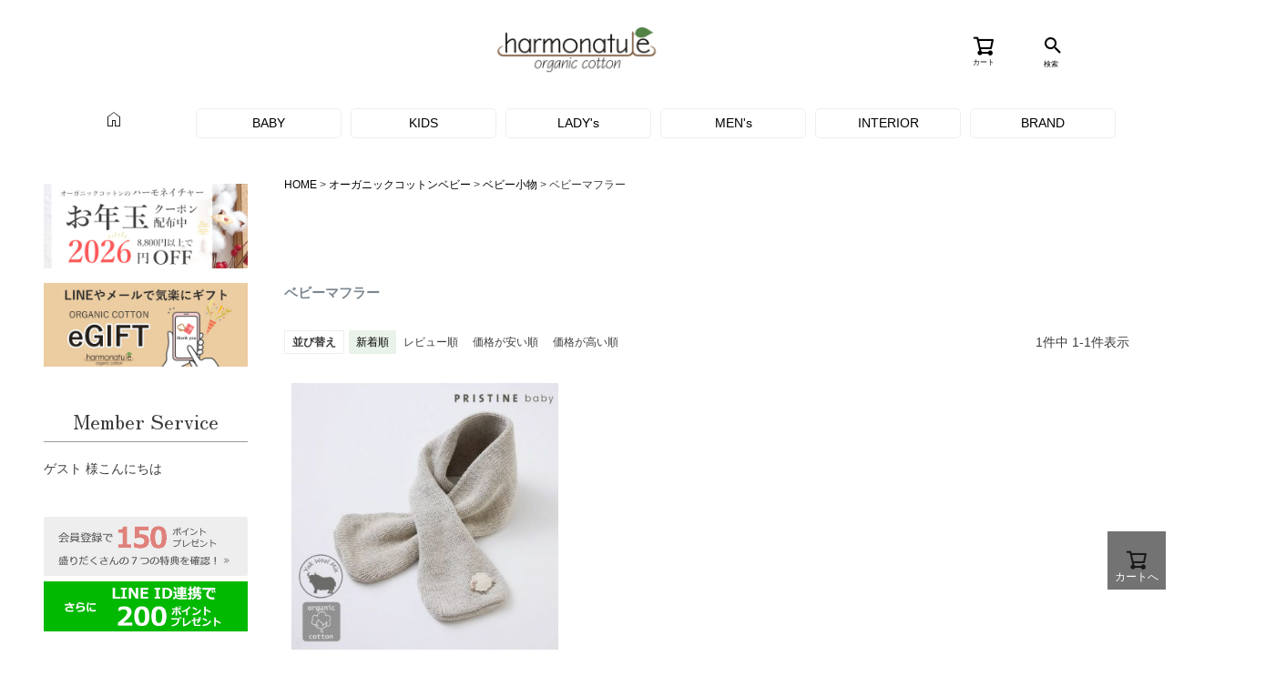

--- FILE ---
content_type: text/html;charset=UTF-8
request_url: https://www.harmonature.com/c/baby/baby-goods/baby-g-muffler
body_size: 40503
content:
<!DOCTYPE html>
<html lang="ja"><head>
  <meta charset="UTF-8">
  
  <title>オーガニックコットンベビーマフラー｜ハーモネイチャー</title>
  <meta name="viewport" content="width=device-width">


    <meta name="description" content="オーガニックコットンを使用した赤ちゃん用マフラーの通販。やわらかく肌に優しい素材で、寒い季節も快適。ギフトにもおすすめの安心・安全なベビー小物を揃えています。">
    <meta name="keywords" content="ベビー,マフラー,オーガニック,コットン,赤ちゃん,小物,防寒,ギフト,子供,柔らかい,冬,暖かい,安心,肌触り,通販">
  
  <link rel="stylesheet" href="https://cotton.itembox.design/system/fs_style.css?t=20251118042548">
  <link rel="stylesheet" href="https://cotton.itembox.design/generate/theme2/fs_theme.css?t=20260109135159">
  <link rel="stylesheet" href="https://cotton.itembox.design/generate/theme2/fs_original.css?t=20260109135159">
  
  <link rel="canonical" href="https://www.harmonature.com/c/baby/baby-goods/baby-g-muffler">
  
  
  
  
  <script>
    window._FS=window._FS||{};_FS.val={"tiktok":{"enabled":false,"pixelCode":null},"recaptcha":{"enabled":false,"siteKey":null},"clientInfo":{"memberId":"guest","fullName":"ゲスト","lastName":"","firstName":"ゲスト","nickName":"ゲスト","stageId":"","stageName":"","subscribedToNewsletter":"false","loggedIn":"false","totalPoints":"","activePoints":"","pendingPoints":"","purchasePointExpiration":"","specialPointExpiration":"","specialPoints":"","pointRate":"","companyName":"","membershipCardNo":"","wishlist":"","prefecture":""},"recommend3":{"measurable":true,"recommendable":true,"sandbox":false},"enhancedEC":{"ga4Dimensions":{"userScope":{"stage":"{@ member.stage_order @}","login":"{@ member.logged_in @}"}},"amazonCheckoutName":"Amazon Pay","measurementId":"G-C44VKFQ6D0","trackingId":"UA-31472702-1","dimensions":{"dimension1":{"key":"log","value":"{@ member.logged_in @}"},"dimension2":{"key":"mem","value":"{@ member.stage_order @}"}}},"shopKey":"cotton","device":"PC","cart":{"stayOnPage":false}};
  </script>
  
  <script src="/shop/js/webstore-nr.js?t=20251118042548"></script>
  <script src="/shop/js/webstore-vg.js?t=20251118042548"></script>
  
  
    <script defer src="https://analytics.contents.by-fw.jp/script/v0/flywheel.js"></script>
    <script src="https://static.contents.by-fw.jp/flywheelRecommend/v0/flywheelHistory.js"></script>
    <script src="https://static.contents.by-fw.jp/flywheelRecommend/v0/flywheelRecommend.js"></script>
  
  
  
  
  
    <meta property="og:title" content="オーガニックコットンベビーマフラー｜ハーモネイチャー">
    <meta property="og:type" content="website">
    <meta property="og:url" content="https://www.harmonature.com/c/baby/baby-goods/baby-g-muffler">
    <meta property="og:site_name" content="オーガニックコットンのハーモネイチャー">
    <meta property="og:description" content="オーガニックコットンを使用した赤ちゃん用マフラーの通販。やわらかく肌に優しい素材で、寒い季節も快適。ギフトにもおすすめの安心・安全なベビー小物を揃えています。">
  
  
  
    <script type="text/javascript" >
      document.addEventListener('DOMContentLoaded', function() {
        _FS.CMATag('{"fs_member_id":"{@ member.id @}","fs_page_kind":"category","fs_category_url":"baby+baby-goods+baby-g-muffler"}')
      })
    </script>
  
  
  <link rel="preconnect" href="https://fonts.googleapis.com">
<link rel="preconnect" href="https://fonts.gstatic.com" crossorigin>

<link href="https://fonts.googleapis.com/css?family=Sawarabi+Mincho" rel="stylesheet">
<link href="https://fonts.googleapis.com/css?family=M+PLUS+Rounded+1c" rel="stylesheet">
<link href="https://fonts.googleapis.com/css2?family=Hina+Mincho&family=Kiwi+Maru:wght@300&family=Klee+One&family=M+PLUS+1:wght@100&family=Shippori+Mincho&family=Yomogi&family=Zen+Kaku+Gothic+New:wght@300&family=Zen+Kurenaido&family=Zen+Old+Mincho&display=swap&family=Bodoni+Moda:ital,opsz,wght@1,6..96,500&family=Zen+Maru+Gothic:wght@300&display=swap" rel="stylesheet">

<link href="https://fonts.googleapis.com/css2?family=Noto+Sans+JP&display=swap" rel="stylesheet">

<script src="https://code.jquery.com/jquery-3.4.1.min.js" integrity="sha256-CSXorXvZcTkaix6Yvo6HppcZGetbYMGWSFlBw8HfCJo=" crossorigin="anonymous"></script>

<link rel="stylesheet" href="https://cotton.itembox.design/item/swiper-bundle.min.css?t=20260108150200">

<link href="https://fonts.googleapis.com/css?family=Material+Icons|Material+Icons+Outlined|Material+Icons+Round|Material+Icons+Sharp|Material+Icons+Two+Tone" rel="stylesheet">
<link rel="stylesheet" href="https://fonts.googleapis.com/css2?family=Material+Symbols+Outlined:opsz,wght,FILL,GRAD@20..48,100..700,0..1,-50..200" />




<script async src="https://www.googletagmanager.com/gtag/js?id=G-C44VKFQ6D0"></script>

<script><!--
_FS.setTrackingTag('%3Cscript+type%3D%22text%2Fjavascript%22+src%3D%22%2F%2Fdynamic.criteo.com%2Fjs%2Fld%2Fld.js%3Fa%3D87136%22+async%3D%22true%22%3E%3C%2Fscript%3E%0A%3C%21--+Google+tag+%28gtag.js%29+--%3E%0A%3Cscript+async+src%3D%22https%3A%2F%2Fwww.googletagmanager.com%2Fgtag%2Fjs%3Fid%3DAW-1072366939%22%3E%3C%2Fscript%3E%0A%3Cscript%3E%0A++window.dataLayer+%3D+window.dataLayer+%7C%7C+%5B%5D%3B%0A++function+gtag%28%29%7BdataLayer.push%28arguments%29%3B%7D%0A++gtag%28%27js%27%2C+new+Date%28%29%29%3B%0A%0A++gtag%28%27config%27%2C+%27AW-1072366939%27%29%3B%0A%3C%2Fscript%3E%0A%0A%3Cscript%3E%0Agtag%28%27event%27%2C%27view_item_list%27%2C+%7B%0A%27items%27%3A+%5B%7B%0A%27id%27%3A+14486%2C%0A%27google_business_vertical%27%3A+%27retail%27%0A%7D%0A%5D%0A%7D%29%3B%0A%3C%2Fscript%3E');
--></script>
</head>
<body class="fs-body-category fs-body-category-baby-g-muffler" id="fs_ProductCategory">
<script><!--
_FS.setTrackingTag('%3Cscript+type%3D%22text%2Fjavascript%22%3E%0Awindow.criteo_q+%3D+window.criteo_q+%7C%7C+%5B%5D%3B%0Awindow.criteo_q.push%28%0A%09%09%7B+event%3A+%22setAccount%22%2C+account%3A+%2287136%22+%7D%2C+%0A%09%09%7B+event%3A+%22setSiteType%22%2C+type%3A+%22d%22+%7D%2C+%0A%09%09%7B+event%3A+%22viewList%22%2C+item%3A+%5B%0A%09%09%2232-C712%22%0A%5D+%7D%2C%0A%09%09%7B+event%3A+%22setCustomerId%22%2C+id%3A+%22%7B%40+member.id+%40%7D%22+%7D%0A%29%3B%0A%3C%2Fscript%3E');
--></script>
<div class="fs-l-page">
<header class="fs-l-header">


<style>
/*.con_com_headernv { width: 100%; position: static; height: 70px; position: fixed; z-index: 6666; top: 0px; left:0px; background-color: #fff;}*/

.in_com_headernv { width: 100%; position: relative;}
.p_com_harmo { font-size: 10px; width:70%; position: absolute; ;left: 0px; right: 0px; margin: auto; text-align:center; z-index: 99;}
.con_com_headernv_menu { width: 40px; position: absolute; z-index: 2; top:15px;}
.con_com_headernv_logo { width: 125px; position: absolute; left: 0px; right: 0px; margin: auto; z-index:2; top:15px;}
.con_com_headernv_logo img { width: 125px;}
.con_com_headernv_cart { width: 35px; position: absolute; left:82%; top:20px;  z-index: 2;}
.con_com_headernv_search { position: absolute; z-index:1; left: 50px;}
.fs-icon--cart:before {  content: "\e91e";font-size: 23px; color: #000;} /* カートのイラスト*/ 
.fs-icon--search:before {  content: "\e932";font-size: 23px; color: #000;}
.fs-icon--close:before {  content: "\e911";font-size: 23px; color: #000;}	
.fs-icon--mypage:before {  content: "\e92e";font-size: 23px; color: #000;}	
.fs-p-cartItemNumber {
  background: #5087a5; /* カートの商品数の色　*/
  border-radius: 1em;
  color: #ffffff;
  display: none;
  font-size: 1rem;
  line-height: 1;
  padding: 0.25em 0.4em;
  position: absolute;
  top: 2px;
  right: 2px;
}

.con_com_headernv_searchbox { position: absolute; top: 73px; left:5%; width: 94%;}
.con_com_headernv_other	 { position: absolute; top: 110px; left:15px;}
.con_com_headernv_mypage { width: 40px; position:absolute; top: 20px; left:73%; z-index:8888;}
	
/*========= スクロール途中からヘッダーの高さが小さくなるためのCSS ===============*/
#con_com_headernv{
    /*はじめの高さを設定*/
  height: 70px;
  width:100%;
	background-color: #fff;
   /*以下はレイアウトのためのCSS*/
  display: flex;
  justify-content: space-between;
margin: 0px; padding: 0px;
}

/*HeightMinというクラス名がついたら高さを小さく、上部固定に*/
#con_com_headernv.HeightMin{
  position: fixed;
    z-index: 2;/*最前面へ*/
  height:70px;
top:0; left: 0;
  animation: DownAnime 0.5s forwards;
	width: 100%;
	padding-top: 10px;
}
/*HeightMinというクラス名がついたら検索ボックスとリンクを消す*/
#con_com_headernv.HeightMin .con_com_headernv_searchbox {
	display: none;
	}	
#con_com_headernv.HeightMin .con_com_headernv_other {
	display: none;
	}	
	
	
	
@keyframes DownAnime{
  from {
    opacity: 0;
  transform: translateY(-170px);
  }
  to {
    opacity: 1;
  transform: translateY(0);
  }
}

.fs-c-checkbox__labelText {line-height:200%;}
.fs-c-radio__radioLabelText {line-height:200%;}
.fs-c-radio__radioLabelText {line-height:200%;}
.fs-c-radioGroup {vertical-align:text-top;}


/* 　com  450px以上  タブレット用
********************************************************************　↓　  */

@media screen and (min-width:450px){

.in_com_headernv { width: 90%; margin-left: auto; margin-right: auto;}


.con_com_headernv_logo { width: 150px; position: absolute; top: 18px;  z-index:2;}


.con_com_headernv_cart { width: 35px; position: absolute; left:83%; top:20px;  z-index: 2;}
.con_com_headernv_mypage { width: 40px; position:absolute; top: 20px; left:75%; z-index:2;}


.fs-icon--mypage:before {  content: "\e92e";font-size: 25px; color: #000;}	
.fs-icon--cart:before {  content: "\e91e";font-size: 25px; color: #000;} /* カートのイラスト*/ 
.fs-icon--search:before {  content: "\e932";font-size: 25px; color: #000; }
.con_com_headernv_searchbox { position: absolute; top: 73px; width: 300px; left: 0px; right: 0px; margin: auto;}

#con_com_headernv{
    /*はじめの高さを設定*/
  height: 80px;
}


/*HeightMinというクラス名がついたら高さを小さく、上部固定に*/
#con_com_headernv.HeightMin{
  position: fixed;
    z-index: 999;/*最前面へ*/
  height:70px;
}



}

/* 　com  1200px以上  PC用
********************************************************************　↓　  */

@media screen and (min-width:1200px){
.in_com_headernv { width: 1190px; margin-left: auto; margin-right: auto;}
.p_com_harmo { font-size: 10px; width:200px; position: absolute; text-align:center; z-index: 2;}

/*
.con_com_headernv_logo { width: 190px; position: absolute; top: 20px; left:0px; z-index: 2; margin: 0px;}*/

.con_com_headernv_logo { width: 190px; position: absolute; top: 18px;  z-index:3;}

.con_com_headernv_logo img { width: 190px;} 
.con_com_headernv_search { top:10px; position: absolute; z-index:2; left: 300px;}

.con_com_headernv_cart { width: 35px; position: absolute; left:1030px; top:30px;  z-index:3;}

.fs-icon--mypage:before {  content: "\e92e";font-size: 25px; color: #000;}	
.fs-icon--cart:before {  content: "\e91e";font-size: 25px; color: #000;} /* カートのイラスト*/ 



.con_com_headernv_searchbox { position: absolute; top: 30px; left:500px; width: 290px;  z-index: 2;}


/*HeightMinというクラス名がついたら高さを小さく、上部固定に*/
#con_com_headernv.HeightMin{
  position: fixed;
    z-index: 999;/*最前面へ*/
  height:100px;
}

.p_com_harmo {position: absolute; font-size: 10px; top:-5px; left: 0px; z-index: 2; margin: 0px;}

}



.con_com_headernv_search_text { font-size: 8px; position: absolute; z-index: 99; top:10px; left:7px; color: #000;}

@media screen and (min-width:450px){
.con_com_headernv_search_text { top:15px;}
}
.con_com_headernv_cart_text {margin: 0px; padding: 0px; font-size: 8px; margin-top: -4px; color: #000; }

    
</style>




<script type="text/javascript">
$(document).ready(function(){
 
    // プルダウンのoption内容をコピー
    var pd2 = $("#lv2Pulldown option").clone();
    var pd3 = $("#lv3Pulldown option").clone();
 
    // 1→2連動
    $("#lv1Pulldown").change(function () {
        // lv1のvalue取得
        var lv1Val = $("#lv1Pulldown").val();
 
        // lv2Pulldownのdisabled解除
        $("#lv2Pulldown").removeAttr("disabled");
 
        // 一旦、lv2Pulldownのoptionを削除
        $("#lv2Pulldown option").remove();
 
        // (コピーしていた)元のlv2Pulldownを表示
        $(pd2).appendTo("#lv2Pulldown");
 
        // 選択値以外のクラスのoptionを削除
        $("#lv2Pulldown option[class != p"+lv1Val+"]").remove();
 
        // 「▼選択」optionを先頭に表示
        $("#lv2Pulldown").prepend('<option value="" selected="selected">▼選択</option>');
 
        // lv3Pulldown disabled処理
        $("#lv3Pulldown").attr("disabled", "disabled");
        $("#lv3Pulldown option").remove();
        $("#lv3Pulldown").prepend('<option value="" selected="selected">▼選択</option>');
    });
 
    // 2→3連動
    $("#lv2Pulldown").change(function () {
        // lv2のvalue取得
        var lv2Val = $("#lv2Pulldown").val();
 
        // lv3Pulldownのdisabled解除
        $("#lv3Pulldown").removeAttr("disabled");
 
        // 一旦、lv3Pulldownのoptionを削除
        $("#lv3Pulldown option").remove();
 
        // (コピーしていた)元のlv3Pulldownを表示
        $(pd3).appendTo("#lv3Pulldown");
 
        // 選択値以外のクラスのoptionを削除
        $("#lv3Pulldown option[class != p"+lv2Val+"]").remove();
 
        // 「▼選択」optionを先頭に表示
        $("#lv3Pulldown").prepend('<option value="" selected="selected">▼選択</option>');
    });
});
</script>





<div id="con_com_headernv">
	
<div class="in_com_headernv">
<!--<p class="p_com_harmo">オーガニックコットンのハーモネイチャー</p>-->
	
<div class="con_com_headernv_menu">	
	<!-- **ドロワーメニューアイコン（フリーパーツ）↓↓ -->
	<div class="fs-l-header__drawerOpener">
	  <label for="fs_p_ctrlDrawer" class="fs-p-drawerButton fs-p-drawerButton--open">
		<i class="fs-p-drawerButton__icon fs-icon--navCtrl" style="font-size: 16px;"></i><!-- 三本線のサイズ変更 -->
		<span class="fs-p-drawerButton__label" style="display: none;">menu</span>
	  </label>
	</div>
	<!-- **ドロワーメニューアイコン（フリーパーツ）↑↑ -->
</div><!-- con_com_headernv_menu  -->

<div class="con_com_headernv_logo">	
<a href="https://www.harmonature.com/"><img src="https://cotton.itembox.design/item/img_com_sp_logo.png?t=20260108150200"></a>
</div><!-- con_com_headernv_logo  -->	

<div class="con_com_headernv_cart" style="font-size: 15px;">
	 <a href="/p/cart?type=purchase">
<i class="fs-icon--cart fa-5x"></i>
          <span class="fs-p-headerNavigation__viewCartButton__label"><p class="con_com_headernv_cart_text">カート</p></span>
          <span class="fs-p-cartItemNumber fs-client-cart-count fs-clientInfo"></span>
        </a>
</div><!-- con_com_headernv_logo  -->	
	
	
<div class="con_com_headernv_search">

<!-- **詳細商品検索フォーム（フリーパーツ）↓↓ -->
<div class="fs-p-productSearch" style="border: none; ">

  <div class="fs-p-productSearch__parameter">
  
  </div>
  <input type="checkbox" value="" style="display:none;" id="fs_p__ctrlSeachForm">
  <label for="fs_p__ctrlSeachForm" class="fs-p-productSearch__formSwitch" style="padding: 0px 5px 0px 5px; background-color: #fff; position: absolute; top: 20px; left: 90%;"><!-- 虫眼鏡の場所  --><p class="con_com_headernv_search_text">検索</p>
    <span class="fs-p-productSearch__formOpen fs-icon--search"></span><!-- 開くパーツ -->
    <span class="fs-p-productSearch__formClose fs-icon--close"></span><!-- 閉じるパーツ -->
  </label>
  <div class="fs-p-productSearch__search" style="margin-top: 55px; background-color:#fff;">
    <form action="/p/search" method="get" class="fs-p-productSearch__form" accept-charset="UTF-8">
      <div class="fs-p-productSearch__field">
        <table class="fs-p-productSearch__inputTable fs-c-inputTable">
          <tbody>
            <tr>
              <th class="fs-c-inputTable__headerCell">
                <label for="fs_input_productSearchKeyword">キーワード</label>
              </th>
              <td class="fs-c-inputTable__dataCell">
                <input type="text" name="keyword" maxlength="1000" id="fs_input_productSearchKeyword" value="">
              </td>
            </tr>
            <tr>
              <th class="fs-c-inputTable__headerCell">
                <label for="fs_input_productSearchPrice1">価格</label>
              </th>
              <td class="fs-c-inputTable__dataCell">
                <div class="fs-c-inputTextGroup">
                  <span class="fs-c-inputTextGroup__item">
                    <input type="text" name="minprice" maxlength="9" id="fs_input_productSearchPrice1" value="">
                  </span>
                  <span>〜</span>
                  <span class="fs-c-inputTextGroup__item">
                    <input type="text" name="maxprice" maxlength="9" id="fs_input_productSearchPrice2" value="">
                  </span>
                </div>
              </td>
            </tr>
            
            <tr>
              <th class="fs-c-inputTable__headerCell">
                <label for="fs_input_productSearchBundle">国内ブランドで検索</label>
              </th>
              <td class="fs-c-inputTable__dataCell">
                <div class="fs-c-dropdown">
                  <select class="fs-c-dropdown__menu" name="tag" id="fs_input_productSearchBundle">
                    <option value="" selected>ブランド選択</option>
                    <!--  valueに設定するブランド名にスペースが入ると検索できません。  -->
<option value="ARCH＆LINE（アーチ＆ライン）">ARCH＆LINE（アーチ＆ライン）</option>
<option value="Appleofmyeye（アップルオブマイアイ）">Apple of my eye（アップルオブマイアイ）</option>
<option value="Amorosamamma（アモローサマンマ）">Amorosa mamma（アモローサマンマ）</option>
<option value="育児工房">育児工房</option>
<option value="IKEUCHIORGANIC">IKEUCHI ORGANIC</option>
<option value="犬印本舗・テンダーハーテッド">犬印本舗・テンダーハーテッド</option>
<option value="海をまもる洗剤">海をまもる洗剤</option>
<option value="AngelStar（エンゼルスター）">Angel Star（エンゼルスター）</option>
<option value="ORGANICGARDEN（オーガニックガーデン）">ORGANIC GARDEN（オーガニックガーデン）</option>
<option value="organicsta（オーガニックスタ）">organicsta（オーガニックスタ）</option>
<option value="kusakanmuri（クサカンムリ）">kusa kanmuri（クサカンムリ）</option>
<option value="国際科学工業">国際科学工業</option>
<option value="cofucu（コフク）">cofucu（コフク）</option>
<option value="Sign（サイン）">Sign（サイン）</option>
<option value="SUNFACE（サンフェイス）">SUNFACE（サンフェイス）</option>
<option value="sisam（シサム）">sisam（シサム）</option>
<option value="SISIFILLE（シシフィーユ）">SISIFILLE（シシフィーユ）</option>
<option value="Think-B（シンクビー）">Think-B（シンクビー）</option>
<option value="SkinAware（スキンアウェア）">SkinAware（スキンアウェア）</option>
<option value="生活アートクラブ">生活アートクラブ</option>
<option value="TsukubaCotton（つくばコットン）">Tsukuba Cotton（つくばコットン）</option>
<option value="天衣無縫">天衣無縫</option>
<option value="nanadecor（ナナデェコール）">nanadecor（ナナデェコール）</option>
<option value="nayuta（ナユタ）">nayuta（ナユタ）</option>
<option value="ぬくぐるみ工房">ぬくぐるみ工房</option>
<option value="HAYASHI">HAYASHI</option>
<option value="Haruulala（ハルウララ）">Haruulala（ハルウララ）</option>
<option value="PantylinersOrganics（パンティライナーズ）">Pantyliners Organics（パンティライナーズ）</option>
<option value="PeopleTree（ピープルツリー）">PeopleTree（ピープルツリー）</option>
<option value="plantia（プランティア）">plantia（プランティア）</option>
<option value="PRISTINE（プリスティン）">PRISTINE（プリスティン）</option>
<option value="fromF（フロムエフ）">fromF（フロムエフ）</option>
<option value="HEY!LUCY（ヘイ!ルーシー）">HEY!LUCY（ヘイ!ルーシー）</option>
<option value="pompkinsBABY(ポプキンズベビー)">pompkinsBABY(ポプキンズベビー)</option>
<option value="マアル">マアル</option>
<option value="前田源商店">前田源商店</option>
<option value="みやざきタオル">みやざきタオル</option>
<option value="MILFOIL(ミルフォイル)">MILFOIL(ミルフォイル)</option>
<option value="MADEINEARTH（メイド・イン・アース）">MADE IN EARTH（メイド・イン・アース）</option>
<option value="mayfield（メイフィールド）">mayfield（メイフィールド）</option>
<option value="モーハウス">モーハウス</option>
<option value="yuga">yuga</option>
<option value="Lifeafa（ライフアファ）">Life afa（ライフアファ）</option>
<option value="LeafCubeOrganic（リーフキューブ）">Leaf Cube Organic（リーフキューブ）</option>


                  </select>
                </div>
              </td>
            </tr>
            
            <tr>
              <th class="fs-c-inputTable__headerCell">
                <label for="fs_input_productSearchBundle">海外ブランドで検索</label>
              </th>
              <td class="fs-c-inputTable__dataCell">
                <div class="fs-c-dropdown">
                  <select class="fs-c-dropdown__menu" name="tag" id="fs_input_productSearchBundle2">
                    <option value="" selected>ブランド選択</option>
                    <!--  valueに設定するブランド名にスペースが入ると検索できません。  -->
<option value="BabyCosy（ベビーコジー）">BabyCosy（ベビーコジー）</option>
<option value="Babyshower（ベビーシャワー）">Babyshower（ベビーシャワー）</option>
<option value="Babytoly（ベビートリィ）">Babytoly（ベビートリィ）</option>
<option value="BaYiRi（バイリ）">BaYiRi（バイリ）</option>
<option value="BebeOrganic（べべオーガニック）">Bebe Organic（べべオーガニック）</option>
<option value="BellyArmor（ベリィアモール）">BellyArmor（ベリィアモール）</option>
<option value="BLUEBUCK（ブルーバック）">BLUEBUCK（ブルーバック）</option>
<option value="BlueCanoe（ブルーカヌー）">Blue Canoe（ブルーカヌー）</option>
<option value="buho（ブーオ）">buho（ブーオ）</option>
<option value="coqenpate（コックアンパット）">coq en pate（コックアンパット）</option>
<option value="cotonea（コトネア）">cotonea（コトネア）</option>
<option value="CovetedThings（コベテッドシングス）">Coveted Things（コベテッドシングス）</option>
<option value="Desigual（デシグアル）">Desigual（デシグアル）</option>
<option value="EFVVA（エッファ）">EFVVA（エッファ）</option>
<option value="elliefunday（エリーファンデイ）">elliefunday（エリーファンデイ）</option>
<option value="Filobio（フィロビオ）">Filobio（フィロビオ）</option>
<option value="fluf（フラフ）">fluf（フラフ）</option>
<option value="Garbo＆Friends（ガルボアンドフレンズ）">Garbo＆Friends（ガルボアンドフレンズ）</option>
<option value="GEGGAMOJA（ゲガモヤ）">GEGGAMOJA（ゲガモヤ）</option>
<option value="GRAYLABEL（グレイレーベル）">GRAY LABEL（グレイレーベル）</option>
<option value="HAPPYPLACE（ハッピープレイス）">HAPPY PLACE（ハッピープレイス）</option>
<option value="Hatley（ハットレイ）">Hatley（ハットレイ）</option>
<option value="kidscase（キッズケース）">kidscase（キッズケース）</option>
<option value="LaQueueduChat（ラキュドゥシャ）">La Queue du Chat（ラキュドゥシャ）</option>
<option value="LionofLeisure（ライオンオブレジャー）">Lion of Leisure（ライオンオブレジャー）</option>
<option value="LITTLEINDIANS（リトルインディアンズ）">LITTLE INDIANS（リトルインディアンズ）</option>
<option value="L'ovedbaby（ラブドベビー）">L'ovedbaby（ラブドベビー）</option>
<option value="LovinglyOrganics（ラビングリー）">Lovingly Organics（ラビングリー）</option>
<option value="MadameMO（マダムモー）">Madame MO（マダムモー）</option>
<option value="maggies（マギーズ）">maggies（マギーズ）</option>
<option value="MAINIO（マイニオ）">MAINIO（マイニオ）</option>
<option value="MATONA（マトナ）">MATONA（マトナ）</option>
<option value="MAUDNLIL（モード・ン・リル）">MAUD N LIL（モード・ン・リル）</option>
<option value="maxomorra（マクソモーラ）">maxomorra（マクソモーラ）</option>
<option value="minirodini（ミニロディーニ）">mini rodini（ミニロディーニ）</option>
<option value="MyLittleCozmo（マイリトルコズモ）">My Little Cozmo（マイリトルコズモ）</option>
<option value="nadadelazos（ナダデラゾス）">nadadelazos（ナダデラゾス）</option>
<option value="NATURAPURA（ナチュラプラ）">NATURAPURA（ナチュラプラ）</option>
<option value="NewNative（ニューネイティブ）">NewNative（ニューネイティブ）</option>
<option value="NIOVIOrganics（ニオヴィ）">NIOVI Organics（ニオヴィ）</option>
<option value="Nukleus（ニュクレス）">Nukleus（ニュクレス）</option>
<option value="nyani（ニャニ）">nyani（ニャニ）</option>
<option value="odiee（オディ）">odiee（オディ）</option>
<option value="patagonia（パタゴニア）">patagonia（パタゴニア）</option>
<option value="piccalilly（ピカリリー）">piccalilly（ピカリリー）</option>
<option value="Pigeon（ピジョン）">Pigeon（ピジョン）</option>
<option value="Pomkin（ポムキン）">Pomkin（ポムキン）</option>
<option value="POPUPSHOP（ポップアップショップ）">POPUPSHOP（ポップアップショップ）</option>
<option value="QuincyMae（クインシーメイ）">Quincy Mae（クインシーメイ）</option>
<option value="SaplingChild（サプリングチャイルド）">Sapling Child（サプリングチャイルド）</option>
<option value="serendipity（セレンディピティ）">serendipity（セレンディピティ）</option>
<option value="softgallery（ソフトギャラリー）">soft gallery（ソフトギャラリー）</option>
<option value="sonett（ソネット）">sonett（ソネット）</option>
<option value="TCHUTCHA(チュチャ)">TCHUTCHA(チュチャ)</option>
<option value="ThePaperCraneCo（ペーパークレーン）">The Paper Crane Co（ペーパークレーン）</option>
<option value="UnderTheNile（アンダーザナイル）">Under The Nile（アンダーザナイル）</option>
<option value="VATTER（ヴァッター）">VATTER（ヴァッター）</option>
<option value="WeekendHouseKids">Weekend House Kids</option>

                  </select>
                </div>
              </td>
            </tr>
            
            
            <tr>
              <th class="fs-c-inputTable__headerCell">
                <label for="fs_input_productSearchBundle">カテゴリーで検索</label>
              </th>
              <td class="fs-c-inputTable__dataCell">
<table>
<tr>
<th>大ジャンル</th>
<th>中ジャンル</th>
<th>小ジャンル</th>
</tr>
<tr>
<td><select name="tag" id="lv1Pulldown">
<option value="" selected="selected">▼選択</option>
<option value="ベビー">ベビー</option>
<option value="キッズ・子供">キッズ・子供</option>
<option value="レディース">レディース</option>
<option value="マタニティ・ママ">マタニティ・ママ</option>
<option value="メンズ">メンズ</option>
<option value="ファッション小物">ファッション小物</option>
<option value="インテリア">インテリア</option>
</select></td>

<td><select name="tag" id="lv2Pulldown" disabled="disabled">
<option value="">▼選択</option>
<option value="キッズ・子供服" class="pキッズ・子供">キッズ・子供服</option>
<option value="キッズ下着・パジャマ" class="pキッズ・子供">キッズ下着・パジャマ</option>
<option value="キッズ雑貨・小物" class="pキッズ・子供">キッズ雑貨・小物</option>

<option value="ベビー服" class="pベビー">ベビー服</option>
<option value="ベビー下着・肌着" class="pベビー">ベビー下着・肌着</option>
<option value="ベビーおでかけ" class="pベビー">ベビーおでかけ</option>
<option value="ベビー小物" class="pベビー">ベビー小物</option>
<option value="ベビー寝具・ねんね" class="pベビー">ベビー寝具・ねんね</option>
<option value="ベビー入浴・ヘルスケア" class="pベビー">ベビー入浴・ヘルスケア</option>
<option value="ぬいぐるみ・おもちゃ" class="pベビー">ぬいぐるみ・おもちゃ</option>

<option value="マタニティ・ママ雑貨" class="pマタニティ・ママ">マタニティ・ママ雑貨</option>
<option value="マタニティ・授乳下着・パジャマ" class="pマタニティ・ママ">マタニティ・授乳下着・パジャマ</option>
<option value="マタニティウェア・授乳服" class="pマタニティ・ママ">マタニティウェア・授乳服</option>

<option value="メンズファッション" class="pメンズ">メンズファッション</option>
<option value="メンズ下着・パジャマ" class="pメンズ">メンズ下着・パジャマ</option>

<option value="靴下・タイツ・レッグウェア" class="pファッション小物">靴下・タイツ・レッグウェア</option>
<option value="バッグ" class="pファッション小物">バッグ</option>
<option value="ハンカチ" class="pファッション小物">ハンカチ</option>
<option value="ネックウエア" class="pファッション小物">ネックウエア</option>
<option value="手袋・アームカバー" class="pファッション小物">手袋・アームカバー</option>
<option value="帽子・かさ・その他" class="pファッション小物">帽子・かさ・その他</option>

<option value="タオル・バス用品" class="pインテリア">タオル・バス用品</option>
<option value="寝具・シーツ" class="pインテリア">寝具・シーツ</option>
<option value="日用品・生活雑貨" class="pインテリア">日用品・生活雑貨</option>
<option value="美容・健康" class="pインテリア">美容・健康</option>

<option value="レディース下着・パジャマ" class="pレディース">レディース下着・パジャマ</option>
<option value="レディーストップス" class="pレディース">レディーストップス</option>
<option value="レディースボトム" class="pレディース">レディースボトム</option>
<option value="チュニック・ワンピース" class="pレディース">チュニック・ワンピース</option>
<option value="コート・ジャケット" class="pレディース">コート・ジャケット</option>
<option value="レディースケア用品" class="pレディース">レディースケア用品</option>

</select></td>
<td><select name="tag" id="lv3Pulldown" disabled="disabled">
<option value="">▼選択</option>
<option value="ベビーカバーオール・ロンパース" class="pベビー服">ベビーカバーオール・ロンパース</option>
<option value="セパレート・上下セット" class="pベビー服">セパレート・上下セット</option>
<option value="ベビーセレモニードレス" class="pベビー服">ベビーセレモニードレス</option>
<option value="ベビートップス" class="pベビー服">ベビートップス</option>
<option value="ベビーボトムス" class="pベビー服">ベビーボトムス</option>
<option value="ベビーワンピース・チュニック" class="pベビー服">ベビーワンピース・チュニック</option>
<option value="ベビー上着・アウター" class="pベビー服">ベビー上着・アウター</option>
<option value="ベビー浴衣・甚平" class="pベビー服">ベビー浴衣・甚平</option>
<option value="コンビ肌着" class="pベビー下着・肌着">コンビ肌着</option>
<option value="ベビーパンツ・オーバーパンツ" class="pベビー下着・肌着">ベビーパンツ・オーバーパンツ</option>
<option value="ベビーボディスーツ" class="pベビー下着・肌着">ベビーボディスーツ</option>
<option value="短肌着・長肌着" class="pベビー下着・肌着">短肌着・長肌着</option>
<option value="肌着・下着" class="pベビー下着・肌着">肌着・下着</option>
<option value="ベビーおむつ・おむつカバー" class="pベビー下着・肌着">ベビーおむつ・おむつカバー</option>
<option value="トレーニングパンツ" class="pベビー下着・肌着">トレーニングパンツ</option>
<option value="おでかけ用品・カバー・シート" class="pベビーおでかけ">おでかけ用品・カバー・シート</option>
<option value="ベビーキャリー" class="pベビーおでかけ">ベビーキャリー</option>
<option value="スタイ・よだれかけ" class="pベビー小物">スタイ・よだれかけ</option>
<option value="ベビー・キッズレッグウォーマー・サポーター" class="pベビー小物">ベビー・キッズレッグウォーマー・サポーター</option>
<option value="ベビー・キッズ腹巻" class="pベビー小物">ベビー・キッズ腹巻</option>
<option value="ベビーブーティ・シューズ" class="pベビー小物">ベビーブーティ・シューズ</option>
<option value="ベビーマフラー" class="pベビー小物">ベビーマフラー</option>
<option value="ベビーミトン・手袋" class="pベビー小物">ベビーミトン・手袋</option>
<option value="ベビー汗取りパッド" class="pベビー小物">ベビー汗取りパッド</option>
<option value="ベビー靴下・タイツ" class="pベビー小物">ベビー靴下・タイツ</option>
<option value="ベビー小物・雑貨" class="pベビー小物">ベビー小物・雑貨</option>
<option value="ベビー帽子" class="pベビー小物">ベビー帽子</option>
<option value="ベビーおくるみ・アフガン" class="pベビー寝具・ねんね">ベビーおくるみ・アフガン</option>
<option value="ベビースリーパー" class="pベビー寝具・ねんね">ベビースリーパー</option>
<option value="ベビーパジャマ" class="pベビー寝具・ねんね">ベビーパジャマ</option>
<option value="ベビーフェンス・安全用品" class="pベビー寝具・ねんね">ベビーフェンス・安全用品</option>
<option value="ベビー布団・シーツ" class="pベビー寝具・ねんね">ベビー布団・シーツ</option>
<option value="ベビー枕・カバー" class="pベビー寝具・ねんね">ベビー枕・カバー</option>
<option value="トレーニングパンツ" class="pベビー入浴・ヘルスケア">トレーニングパンツ</option>
<option value="ベビーおむつ・おむつカバー" class="pベビー入浴・ヘルスケア">ベビーおむつ・おむつカバー</option>
<option value="ベビーお風呂・ケア用品" class="pベビー入浴・ヘルスケア">ベビーお風呂・ケア用品</option>
<option value="あみぐるみ" class="pぬいぐるみ・おもちゃ">あみぐるみ</option>
<option value="ぬいぐるみ" class="pぬいぐるみ・おもちゃ">ぬいぐるみ</option>
<option value="ファーストトイ" class="pぬいぐるみ・おもちゃ">ファーストトイ</option>
<option value="知育玩具" class="pぬいぐるみ・おもちゃ">知育玩具</option>
<option value="子供カーディガン・ベスト" class="pキッズ・子供服">子供カーディガン・ベスト</option>
<option value="子供チュニック・ワンピース" class="pキッズ・子供服">子供チュニック・ワンピース</option>
<option value="子供トップス" class="pキッズ・子供服">子供トップス</option>
<option value="子供ボトムス" class="pキッズ・子供服">子供ボトムス</option>
<option value="子供上着・アウター" class="pキッズ・子供服">子供上着・アウター</option>
<option value="子供タイツ・レギンス" class="pキッズ下着・パジャマ">子供タイツ・レギンス</option>
<option value="子供パジャマ" class="pキッズ下着・パジャマ">子供パジャマ</option>
<option value="子供ローブ" class="pキッズ下着・パジャマ">子供ローブ</option>
<option value="子供靴下" class="pキッズ下着・パジャマ">子供靴下</option>
<option value="子供肌着下着" class="pキッズ下着・パジャマ">子供肌着下着</option>
<option value="子供雑貨" class="pキッズ雑貨・小物">子供雑貨</option>
<option value="子供帽子" class="pキッズ雑貨・小物">子供帽子</option>
<option value="パンティライナー" class="pレディースケア用品">パンティライナー</option>
<option value="紙ナプキン" class="pレディースケア用品">紙ナプキン</option>
<option value="布ナプキン" class="pレディースケア用品">布ナプキン</option>

<option value="カットソー・Tシャツ" class="pレディーストップス">カットソー・Tシャツ</option>
<option value="シャツ・ブラウス" class="pレディーストップス">シャツ・ブラウス</option>
<option value="パーカー・スウェット" class="pレディーストップス">パーカー・スウェット</option>
<option value="カーディガン・ボレロ・ベスト" class="pレディーストップス">カーディガン・ボレロ・ベスト</option>
<option value="ニット・セーター" class="pレディーストップス">ニット・セーター</option>

<option value="半袖・袖なし" class="pチュニック・ワンピース">半袖・袖なし</option>
<option value="長袖・７分袖" class="pチュニック・ワンピース">長袖・７分袖</option>

<option value="スカート" class="pレディースボトム">スカート</option>
<option value="レディースパンツ" class="pレディースボトム">レディースパンツ</option>
<option value="ショーツ" class="pレディース下着・パジャマ">ショーツ</option>
<option value="ブラジャー" class="pレディース下着・パジャマ">ブラジャー</option>
<option value="レディースインナー・肌着" class="pレディース下着・パジャマ">レディースインナー・肌着</option>
<option value="レディースパジャマ・ルームウェア" class="pレディース下着・パジャマ">レディースパジャマ・ルームウェア</option>
<option value="レギンス・スパッツ" class="pレディース下着・パジャマ">レギンス・スパッツ</option>
<option value="その他ママ雑貨" class="pマタニティ・ママ雑貨">その他ママ雑貨</option>
<option value="授乳クッション・枕" class="pマタニティ・ママ雑貨">授乳クッション・枕</option>
<option value="授乳ケープ" class="pマタニティ・ママ雑貨">授乳ケープ</option>
<option value="マタニティ・授乳インナー" class="pマタニティ・授乳下着・パジャマ">マタニティ・授乳インナー</option>
<option value="マタニティ・授乳パジャマ" class="pマタニティ・授乳下着・パジャマ">マタニティ・授乳パジャマ</option>
<option value="マタニティ・授乳ブラジャー" class="pマタニティ・授乳下着・パジャマ">マタニティ・授乳ブラジャー</option>
<option value="マタニティショーツ" class="pマタニティ・授乳下着・パジャマ">マタニティショーツ</option>
<option value="授乳パッド" class="pマタニティ・授乳下着・パジャマ">授乳パッド</option>
<option value="妊婦帯・産前産後ガードル" class="pマタニティ・授乳下着・パジャマ">妊婦帯・産前産後ガードル</option>
<option value="コート・上着" class="pメンズファッション">コート・上着</option>
<option value="シャツ・カットソー" class="pメンズファッション">シャツ・カットソー</option>
<option value="セーター・トレーナー・パーカ" class="pメンズファッション">セーター・トレーナー・パーカ</option>
<option value="ボトムス" class="pメンズファッション">ボトムス</option>
<option value="アンダーパンツ・ももひき" class="pメンズ下着・パジャマ">アンダーパンツ・ももひき</option>
<option value="トランクス" class="pメンズ下着・パジャマ">トランクス</option>
<option value="ブリーフ" class="pメンズ下着・パジャマ">ブリーフ</option>
<option value="ボクサーパンツ" class="pメンズ下着・パジャマ">ボクサーパンツ</option>
<option value="メンズインナー・肌着" class="pメンズ下着・パジャマ">メンズインナー・肌着</option>
<option value="メンズパジャマ" class="pメンズ下着・パジャマ">メンズパジャマ</option>
<option value="タオル" class="pタオル・バス用品">タオル</option>
<option value="バス用品" class="pタオル・バス用品">バス用品</option>


<option value="フットカバー・アンクレットソックス" class="p靴下・タイツ・レッグウェア">フットカバー・アンクレットソックス</option>
<option value="ソックス" class="p靴下・タイツ・レッグウェア">ソックス</option>
<option value="ハイソックス" class="p靴下・タイツ・レッグウェア">ハイソックス</option>
<option value="五本指・足袋ソックス" class="p靴下・タイツ・レッグウェア">五本指・足袋ソックス</option>
<option value="タイツ" class="p靴下・タイツ・レッグウェア">タイツ</option>
<option value="レッグウォーマー" class="p靴下・タイツ・レッグウェア">レッグウォーマー</option>

<option value="巾着・ポーチ" class="pバッグ">巾着・ポーチ</option>
<option value="バッグ・ポシェット" class="pバッグ">バッグ・ポシェット</option>

<option value="タオルハンカチ" class="pハンカチ">タオルハンカチ</option>
<option value="ガーゼハンカチ" class="pハンカチ">ガーゼハンカチ</option>
<option value="ハンカチ" class="pハンカチ">ハンカチ</option>

<option value="マフラー" class="pネックウエア">マフラー</option>
<option value="ストール" class="pネックウエア">ストール</option>
<option value="ネックカバー・スヌード" class="pネックウエア">ネックカバー・スヌード</option>

<option value="ショート丈" class="p手袋・アームカバー">ショート丈</option>
<option value="ロング丈" class="p手袋・アームカバー">ロング丈</option>


<option value="ケット・綿毛布" class="p寝具・シーツ">ケット・綿毛布</option>
<option value="ベッドシーツ" class="p寝具・シーツ">ベッドシーツ</option>
<option value="布団" class="p寝具・シーツ">布団</option>
<option value="布団カバー・カバーセット" class="p寝具・シーツ">布団カバー・カバーセット</option>
<option value="防水シート" class="p寝具・シーツ">防水シート</option>
<option value="枕・ピローケース" class="p寝具・シーツ">枕・ピローケース</option>
<option value="クッション" class="p日用品・生活雑貨">クッション</option>
<option value="スリッパ・ルームシューズ" class="p日用品・生活雑貨">スリッパ・ルームシューズ</option>
<option value="せっけん・洗剤" class="p日用品・生活雑貨">せっけん・洗剤</option>
<option value="その他小物・雑貨" class="p日用品・生活雑貨">その他小物・雑貨</option>
<option value="ヨガマット・カーペット" class="p日用品・生活雑貨">ヨガマット・カーペット</option>
<option value="生地・手芸用品" class="p日用品・生活雑貨">生地・手芸用品</option>
<option value="ガーゼ" class="p美容・健康">ガーゼ</option>
<option value="カイロ・湯たんぽ" class="p美容・健康">カイロ・湯たんぽ</option>
<option value="コットン・綿棒" class="p美容・健康">コットン・綿棒</option>
<option value="マスク" class="p美容・健康">マスク</option>
<option value="保湿・スキンケア・サポーター" class="p美容・健康">保湿・スキンケア・サポーター</option>

</select></td>
</tr>
</table>

</td>
            </tr>
            
            <tr>
              <th class="fs-c-inputTable__headerCell">
                <label for="fs_input_productSearchGoodsNumber">商品番号/JANコード</label>
              </th>
              <td class="fs-c-inputTable__dataCell">
                <input type="text" name="goodsno" id="fs_input_productSearchGoodsNumber" value="">
              </td>
            </tr>

          </tbody>
        </table>
        
        
        
        <table class="fs-p-productSearch__inputTable fs-c-inputTable">
          <tbody>
        
            
            
            
            <tr>
              <th class="fs-c-inputTable__headerCell">カラー</th>
              <td class="fs-c-inputTable__dataCell">
                <div class="fs-c-radioGroup">

                    <style>
.hrm_header_search_color_list_con { width:100%; overflow: hidden;}
.fs-c-radio_color { display:block; float:left; width:50px; height: 50px; margin-bottom: 15px;}

/*標準表示のチェックボックスを非表示にする*/ 
.hrm_header_search_color_list_con input[type=checkbox] {
       display: none; 
    }   

    /*ボックス枠のCSS*/
.hrm_header_search_color_listcondt:after {
      position: absolute; 
      content: ""; 
      display: block; 
      top: 50%; 
      left: 5px; 
      margin: -10px 0 0 -2px;
      width: 40px;
      height: 40px;
      border-radius: 50%; 
      background-color: #fff;
    }

    .hrm_header_search_color_listcondt {
      position: relative; 
      padding: 0 0 0 40px; 
    }

   .hrm_header_search_color_listcondt:hover:after {
      border-color: #0171bd; 
   }
      .hrm_header_search_color_listcondt:after, .hrm_header_search_color_listcondt:before{
      position: absolute; 
      content: ""; 
      display: block; 
      top: 50%; 
      }
    /*チェックマークの追加*/
      .hrm_header_search_color_listcondt:before {
          left: 35px; 
          margin-top: 10px; 
          width: 5px; 
          height: 9px; 
          border-right: 4px solid red; 
          border-bottom: 4px solid red; 
          transform: rotate(45deg); 
          opacity: 0; 
          z-index: 99999;
      }
      /*チェックボックスがチェックされた時に動作する内容*/
input[type=checkbox]:checked + .hrm_header_search_color_listcondt:before {
      opacity: 1; 
      }


    /*ボックス枠のCSS*/
.hrm_header_search_color_listcondt2:after {
      position: absolute; 
      content: ""; 
      display: block; 
      top: 50%; 
      left: 15px; 
      margin: -10px 0 0 -2px;
      width: 60px;
      height: 60px;
      border-radius: 50%; 

    }

    .hrm_header_search_color_listcondt2 {
      position: relative; 
      padding: 0 0 0 40px; 
    }

   .hrm_header_search_color_listcondt2:hover:after {
      border-color: #0171bd; 
   }
      .hrm_header_search_color_listcondt2:after, .hrm_header_search_color_listcondt2:before{
      position: absolute; 
      content: ""; 
      display: block; 
      top: 50%; 
      }
    /*チェックマークの追加*/
      .hrm_header_search_color_listcondt2:before {
          left: 35px; 
          margin-top: 10px; 
          width: 5px; 
          height: 9px; 
          border-right: 4px solid red; 
          border-bottom: 4px solid red; 
          transform: rotate(45deg); 
          opacity: 0; 
          z-index: 99999;
      }
      /*チェックボックスがチェックされた時に動作する内容*/
input[type=checkbox]:checked + .hrm_header_search_color_listcondt2:before {
      opacity: 1; 
      }


.hrm_header_search_color_listcondt_wht:after { background-image: linear-gradient(90deg, rgba(255, 255, 255, 1) 0%, rgba(248, 227, 183, 1) 100%, rgba(251, 247, 234, 1));
}
.hrm_header_search_color_listcondt_brc:after {background-image: linear-gradient(90deg, rgba(125, 123, 123, 1), rgba(0, 0, 0, 1));}

.hrm_header_search_color_listcondt_gry:after {background-image: linear-gradient(90deg, rgba(215, 211, 211, 1), rgba(125, 123, 123, 1));}

.hrm_header_search_color_listcondt_brn:after {background-image: linear-gradient(90deg, rgba(249, 207, 141, 1), rgba(183, 116, 9, 1));}

.hrm_header_search_color_listcondt_bre:after {background-image: linear-gradient(90deg, rgba(181, 239, 242, 1), rgba(65, 164, 253, 1));}

.hrm_header_search_color_listcondt_red:after {background-image: linear-gradient(90deg, rgba(240, 226, 226, 1), rgba(234, 90, 77, 1));}

.hrm_header_search_color_listcondt_org:after {background-image: linear-gradient(90deg, rgba(254, 232, 47, 1), rgba(242, 157, 3, 1));}

.hrm_header_search_color_listcondt_grn:after {background-image: linear-gradient(90deg, rgba(228, 254, 128, 1), rgba(64, 147, 21, 1));}

.hrm_header_search_color_listcondt_ppr:after {background-image: linear-gradient(90deg, rgba(220, 194, 255, 1), rgba(149, 75, 100, 1));}

.hrm_header_search_colorname_wc3 {
    position: absolute;
    z-index: 99999;
    top: 42px;
    left: 15px;
    font-size: 1rem;
}








.hrm_header_search_colorname_wc5 {  position: absolute; z-index: 99999; top:40px; left: 8px; font-size:1rem; }

.hrm_header_search_colorname_wc6 {  position: absolute; z-index: 99999; top:40px; left: 2px; font-size:1rem; }


@media screen and (min-width:450px){
.fs-c-radio_color { width:45px;}
.hrm_header_search_colorname_wc3 {
    font-weight: 300;
    left: 14px;
}
.hrm_header_search_colorname_wc5 { font-weight: 300; left: 7px;}
.hrm_header_search_colorname_wc5 { font-weight: 300; left: 2px;}

}
</style>



<div class="hrm_header_search_color_list_con">

<span class="fs-c-radio fs-c-radio_color">
<input type="checkbox" id="hrm_header_search_color_listcon01" name="horizontalvariationvalue" value="Buttercream,Birch,Cloud,Cordoba,Cream,Creme,DesertFlower,Ditsy,DobbyLines,Ecru,equiseto,Figura,fish,FluffySky,IceCreams,Ivory,Lassie,クリーム,Meadow,Milk,Natur,NA,Natural,naturale,Neutro,White,Offwhite,Oldflowers,PolkaDot,Purrball,Suzette,VanillaSky,VintageBloom,VioletBloom,VioletFlowers,Weiss,アイボリー,キナリ,きなり,ナチュラル,バニラ,ホワイト,生成,白,生成り">
<label class="hrm_header_search_color_listcondt hrm_header_search_color_listcondt_wht" for="hrm_header_search_color_listcon01"><span class="hrm_header_search_colorname_wc6">NAT/WH</span>
</label>
</span>


<span class="fs-c-radio fs-c-radio_color">
<input type="checkbox" id="hrm_header_search_color_listcon02" name="horizontalvariationvalue" value="AshBlack,Black,Black(BK),Black(PP),Black×White,Caviar,Caviar×Blush,DarkGreyMelange,ElegantBlack,Granite,Graphite,JetBlack,Navyblack×Off,NearlyBlack,PapaKoi,PlumGrey,Vichy,WashedBlack,InkBlack,きなり×黒,キリン×ネイビー,ナチュラルブラック,ブラック,黒">
<label class="hrm_header_search_color_listcondt hrm_header_search_color_listcondt_brc" for="hrm_header_search_color_listcon02"><span class="hrm_header_search_colorname_wc3">BLK</span></label>
</span>


<span class="fs-c-radio fs-c-radio_color">
<input type="checkbox" id="hrm_header_search_color_listcon03" name="horizontalvariationvalue" value="Anthrazit,Antracite,Ash,Bison,Cloud×Ecru,Coal,Fog,FogDots,Glay,Gracious,Granite,Gray,HighriseSlub,Leinen,LightGrey,Marble,MoonDarkSea,Pearlgrey,Pebble,Purrball,Quarry,Raindeer,silver,Smokegrey,StarsAsh,Greys,StoneSky,StripeAsh,グレー,グレージュ,チャコール,古色,紺青,深川,PaleClay,Grey×Navy">
<label class="hrm_header_search_color_listcondt hrm_header_search_color_listcondt_gry" for="hrm_header_search_color_listcon03"><span class="hrm_header_search_colorname_wc3">GRY</span></label>
</span>


<span class="fs-c-radio fs-c-radio_color">
<input type="checkbox" id="hrm_header_search_color_listcon04" name="horizontalvariationvalue" value="ブラウン,Amber,AnimalPrint,AntiqueBronze,Autumn,Biscotto,Biscuit,Brown,Camel,Clay,Peanut,Almond,アーモンド,Redwood,Chocolate,モカ,Walnut,Hazel,Mahogany,MoonsNatural,WhisperWhite,SmokyFig,Sand,Gold,ClassicTan,MojaveKhaki,Cashew,Pecan,Cedar,Taupe,Biscuit,Blush,Rust
">
<label class="hrm_header_search_color_listcondt hrm_header_search_color_listcondt_brn" for="hrm_header_search_color_listcon04"><span class="hrm_header_search_colorname_wc3">BRN</span></label>
</span>

<span class="fs-c-radio fs-c-radio_color">
<input type="checkbox" id="hrm_header_search_color_listcon05" name="horizontalvariationvalue" value="ブルー,Abyss,blue,Blue,Aqua,Atlantic,BL,BrightBirds,CL,Cordoba,CT,navy,Navy,Denim,DS,EX,fish,FlintStone,Flowerdust,Flowerfield,FR,Indigo,Jeans,Lagoon,Lido,marin,Midnight,Sky,Niagara,Nightcloud,Ocean,Pacific,PolarBear,Pool,Sea,ShadeStripe,SoftPetrol,Stars,Swan,Tempest,Tiles,Trooper,Tropical,Turqoise,Turqouise,Turquoise,Waves,Zebra,ネイビー,インディゴ,くちなし,サックス,ターコイズ,プルー,ミント,紺,水色,青,藍,Navy×White,Lavender">
<label class="hrm_header_search_color_listcondt hrm_header_search_color_listcondt_bre" for="hrm_header_search_color_listcon05"><span class="hrm_header_search_colorname_wc5">BL/NV</span></label>
</span>


<span class="fs-c-radio fs-c-radio_color">
<input type="checkbox" id="hrm_header_search_color_listcon06" name="horizontalvariationvalue" value="Apple,ArabianSpice,AutumnFlowers,Beet,Berry,Blossom,Brick,Burgundy,Burlwood,Cayenne,Cherry,Clematis,Coral,Ditsy,FA,Fig,FL,Flower,Garnet,Heather,koala,KT,Lilac,Magenta,MalvaStar,Mauve,Mirto,Nutmeg,Peach,Petal,PI,Pink,Plum,Pop,Raisin,Raspberry,Red,Rosa,Rose,Ruby,Siena,Sienna,Fig,Snake,Spice,ST,Strawberry,Summer,Terracotta,Tile,Tori,Vintageflower,アカネ,さくら,ピーチ,ピンク,フジイロ,モーブ,レッド,ワイン,茜,桜,Pink×Navy,Apricot
">
<label class="hrm_header_search_color_listcondt hrm_header_search_color_listcondt_red" for="hrm_header_search_color_listcon06"><span class="hrm_header_search_colorname_wc5">PK/RD</span></label>
</span>


<span class="fs-c-radio fs-c-radio_color">
<input type="checkbox" id="hrm_header_search_color_listcon07" name="horizontalvariationvalue" value="Yellow,オレンジ,イエロー,Blonde×WanBlue,CamelCaravan,CC,Celery,CH,Clementine,DesertFlower,HarvestGold,Honey,Honey×Ecru,Honey-Basil-Natural,LavaRed,Lemonade,Meadow,Monster,Mustard,Mustard・Solman,OchreSlub,Orange,Orange×Blue,Oro(ゴールド),Owls,Poppy,Red×Orange,RooibosTea,Sandthorn,SeagrassLines,SoftOrange,SQ,StripeHoney,SummerFlower,Sunshine,Tile・Saffron,ひまわり,Gold
"><label class="hrm_header_search_color_listcondt hrm_header_search_color_listcondt_org" for="hrm_header_search_color_listcon07"><span class="hrm_header_search_colorname_wc5">YE/OR</span></label>
</span>


<span class="fs-c-radio fs-c-radio_color">
<input type="checkbox" id="hrm_header_search_color_listcon08" name="horizontalvariationvalue" value="グリーン,Green,Olive,Basil,Chocomint,Crow,DarkLime,Eucalyptus,Fern,Lake,LaurelStripe,Lightcapers,Mint,Moss,Multiboy,NorthSea,Petrol,Sage,Salvia,Seaform,SeaGlass,SlateGrey,Spruce,SunnyChecks,Tractor,Turquoise,Celadon,オリーブ,ピスタチオ,ミント,モスグレー,CR,ライム,Seaweed,Jade,Dusk,Olive,ミントグリーン"><label class="hrm_header_search_color_listcondt hrm_header_search_color_listcondt_grn" for="hrm_header_search_color_listcon08"><span class="hrm_header_search_colorname_wc3">GRN</span></label>
</span>

<span class="fs-c-radio fs-c-radio_color">
<input type="checkbox" id="hrm_header_search_color_listcon09" name="horizontalvariationvalue" value="Eggplant,Plum,GrapeShake,パープル,Raisin,Purple,Lilac,LightPurple,Dahlia,Berry,Elderberry,RenaissanceRose,Purple×Blue,Amethyst(Purple),Amethyst,Anil,ワイン,ラック,ペールパープル,ラベンダー,ラベンダー染め,ペールライラック
"><label class="hrm_header_search_color_listcondt hrm_header_search_color_listcondt_ppr" for="hrm_header_search_color_listcon09"><span class="hrm_header_search_colorname_wc3">PUL</span></label>
</span>

</div>










                </div>
              </td>
            </tr>
            
            
            <tr>
              <th class="fs-c-inputTable__headerCell">サイズ</th>
              <td class="fs-c-inputTable__dataCell">
                <div class="fs-c-radioGroup">


                  <span class="fs-c-radio">
                    <label><input type="checkbox" name="verticalvariationvalue" value="SS,XS,XS(EU34-36)
"> XS</label>
                    </span>
                    
                   <span class="fs-c-radio">
                    <label><input type="checkbox" name="verticalvariationvalue" value="M（S～M相当）,S,S（28）,S(EU36-38),S-L,SM,S-M,S-M(25-27),UK8
"> S</label>
                    </span>
                   
                    
                  <span class="fs-c-radio">
                    <label><input type="checkbox" name="verticalvariationvalue" value="M,Ｍ,M(EU38-40),M-BW,ML,M-L,M-L ,Mサイズ,UK10,M（S～M相当）,S-L,SM,S-M,S-M(25-27)
"> M</label>
                  </span>

                  <span class="fs-c-radio">
                    <label><input type="checkbox" name="verticalvariationvalue" value="L,L（M～L相当）,L-BW,L-XL,Lサイズ,UK12,ML,M-L,M-L ,S-L
"> L</label>
                  </span>

                  <span class="fs-c-radio">
                    <label><input type="checkbox" name="verticalvariationvalue" value="XL,XL(7-10Y),L-XL,LL"> XL</label>
                  </span>

                  
                </div>
              </td>
            </tr>
            
            
            <tr>
              <th class="fs-c-inputTable__headerCell">ベビー・キッズサイズ</th>
              <td class="fs-c-inputTable__dataCell">
                <div class="fs-c-radioGroup">
                 
                  <span class="fs-c-radio">
                    <label><input type="checkbox" name="verticalvariationvalue" value="50-90,50-80,50-70,50-60,50-56,50～70cm,50～60cm,1-3M,0-6ヶ月,0-6M,0-3m,50,58,0-3M"> 50</label>
                  </span>
                  
     
                  <span class="fs-c-radio">
                    <label><input type="checkbox" name="verticalvariationvalue" value="M（60-70）,60-90,60-80,60-70cm,60-70,4-9m,3M,3-9M ,3-6M,60,50-90,50-80,50-70,50～70cm,0-6ヶ月,0-6M,50-60,50～60cm,1-3M,0-3m,62-68,62,6-9M,6M,68-74,68(6M),68(3-6M), 68(6M),68"> 60</label>
                  </span>
     
                  
                  <span class="fs-c-radio">
                    <label><input type="checkbox" name="verticalvariationvalue" value="70cm～,70-90,70-80,70-100,70～80cm,6-12ヶ月,6-12M,10-24M,70,60-90,60-80,50-90,50-80,M（60-70）,6-9M,60-70cm,60-70,50-70,50～70cm,3-9M ,0-6ヶ月,0-6M,74-80,74(9M),74,68-74,9M,9-18m,4-9m"> 70</label>
                  </span>
                  
                  <span class="fs-c-radio">
                    <label><input type="checkbox" name="verticalvariationvalue" value="幼児(80～100cm),L（80-90）,80cm,80-86,80-100,80(9-12M),80(12M),18-24M,12M(12-18),12M,12-18ヶ月,80,70cm～,70-90,70-100,10-24M,60-90,50-90,74-80,70-80,70～80cm,6-12ヶ月,6-12M,60-80,50-80,18M-2Y,18M(18-24),18M,18-24ヶ月,85,9-18m,12M(12-18),9-12M,86-92,12-24M,12-18M,86,2(88-98cm),2Y"> 80</label>
                  </span>
                  
                  <span class="fs-c-radio">
                    <label><input type="checkbox" name="verticalvariationvalue" value="SS(90-100),90-100,2T,24M,2-3Y,90,幼児(80～100cm),80-100,2(88-98cm),70cm～,70-100,L（80-90）,70-90,60-90,50-90,18M-2Y,18M(18-24),18-24ヶ月,18-24M,10-24M,92-98,92-116(2-6Y),92(2Y),92(24M),92(18M-2Y),2-4Y,92,86-92,12-24M"> 90</label>
                  </span>
                  
                  <span class="fs-c-radio">
                    <label><input type="checkbox" name="verticalvariationvalue" value="95-115,95-110,3T,95,SS(90-100),90-100,2-4Y,幼児(80～100cm),80-100,70-100,2-3Y,98cm,98-104,98(3y),98(2-3Y),3yrs,3-4Y,3(98-108cm),98,92-98,2(88-98cm),3Y"> 95</label>
                  </span>

            
            
                  <span class="fs-c-radio">
                    <label><input type="checkbox" name="verticalvariationvalue" value="S(100-110),100-110,100-105,100,95-115,95-110,92-116(2-6Y),80-100,幼児(80～100cm),SS(90-100),90-100,70-100,4-6Y,4yrs,4Y,3-4才,104-110,104(4Y),104(3-4Y),98-104,3-4Y,2-4Y,4T,4(108-116cm),3(98-108cm)"> 100</label>
                  </span>
            
                  <span class="fs-c-radio">
                    <label><input type="checkbox" name="verticalvariationvalue" value="6y,5yrs,5Y,5-6Y,4-5才,4-5Y,110cm,110-130,110-116,110-115,110(5y),110(4-5Y), 児童(110～140cm),110,S(100-110),95-110,104-110,100-110,XS(5-6),4-6Y,M(115-125),6,95-115,6-8Y,5-6才,116-122,92-116(2-6Y),4(108-116cm),6Y"> 110</label>
                  </span>
            
            
                  <span class="fs-c-radio">
                    <label><input type="checkbox" name="verticalvariationvalue" value="M(120-130),7Y,6-7Y,120-150,120-125,120,110-130, 児童(110～140cm),7-8Y,122cm,122-128,122(7y),122,116-122,L(125-135),,M(115-125),8Y,128-134(8-9Y),128-134,128(8-9Y),128,6-8Y"> 120</label>
                  </span>

            
                  <span class="fs-c-radio">
                    <label><input type="checkbox" name="verticalvariationvalue" value="FREE(130),130,120-150, 児童(110～140cm),M(120-130),110-130,9-10Y,134-140,128-134(8-9Y),128-134,L(125-135)"> 130</label>
                  </span>
            
            
                  <span class="fs-c-radio">
                    <label><input type="checkbox" name="verticalvariationvalue" value="L(140-150),140-146(10-11Y),140-146,140(10-11Y),10Y,140,120-150,9-10Y,134-140, 児童(110～140cm),11-12Y"> 140</label>
                  </span>
                  
                  
                  <span class="fs-c-radio">
                    <label><input type="checkbox" name="verticalvariationvalue" value="LL(150～),150,L(140-150),120-150,12Y,11-12Y,LL(160),14Y
"> 150以上</label>
                  </span>
            
                  
                </div>
              </td>
            </tr>
            
            
            
            
            
            <tr>
              <th class="fs-c-inputTable__headerCell">並び順</th>
              <td class="fs-c-inputTable__dataCell">
                <div class="fs-c-radioGroup">
                  <span class="fs-c-radio">
                    <input type="radio" name="sort" id="fs_input_productSearchSort_1" class="fs-c-radio__radio" value="latest" checked="">
                    <label for="fs_input_productSearchSort_1" class="fs-c-radio__label">
                      <span class="fs-c-radio__radioMark"></span>
                      <span class="fs-c-radio__radioLabelText">新着順</span>
                    </label>
                  </span>
                  <span class="fs-c-radio">
                    <input type="radio" name="sort" id="fs_input_productSearchSort_2" class="fs-c-radio__radio" value="oldest">
                    <label for="fs_input_productSearchSort_2" class="fs-c-radio__label">
                      <span class="fs-c-radio__radioMark"></span>
                      <span class="fs-c-radio__radioLabelText">登録順</span>
                    </label>
                  </span>
                  <span class="fs-c-radio">
                    <input type="radio" name="sort" id="fs_input_productSearchSort_3" class="fs-c-radio__radio" value="price_low">
                    <label for="fs_input_productSearchSort_3" class="fs-c-radio__label">
                      <span class="fs-c-radio__radioMark"></span>
                      <span class="fs-c-radio__radioLabelText">価格が安い順</span>
                    </label>
                  </span>
                  <span class="fs-c-radio">
                    <input type="radio" name="sort" id="fs_input_productSearchSort_4" class="fs-c-radio__radio" value="price_high">
                    <label for="fs_input_productSearchSort_4" class="fs-c-radio__label">
                      <span class="fs-c-radio__radioMark"></span>
                      <span class="fs-c-radio__radioLabelText">価格が高い順</span>
                    </label>
                  </span>
                  <!--
                  <span class="fs-c-radio">
                    <input type="radio" name="sort" id="fs_input_productSearchSort_5" class="fs-c-radio__radio" value="priority">
                    <label for="fs_input_productSearchSort_5" class="fs-c-radio__label">
                      <span class="fs-c-radio__radioMark"></span>
                      <span class="fs-c-radio__radioLabelText">優先度順</span>
                    </label>
                  </span>
                  -->
                  <span class="fs-c-radio">
                    <input type="radio" name="sort" id="fs_input_productSearchSort_6" class="fs-c-radio__radio" value="review">
                    <label for="fs_input_productSearchSort_6" class="fs-c-radio__label">
                      <span class="fs-c-radio__radioMark"></span>
                      <span class="fs-c-radio__radioLabelText">レビュー順</span>
                    </label>
                  </span>
                  <span class="fs-c-radio">
                    <input type="radio" name="sort" id="fs_input_productSearchSort_7" class="fs-c-radio__radio" value="keyword">
                    <label for="fs_input_productSearchSort_7" class="fs-c-radio__label">
                      <span class="fs-c-radio__radioMark"></span>
                      <span class="fs-c-radio__radioLabelText">キーワードヒット順</span>
                    </label>
                  </span>
                </div>
              </td>
            </tr>
            

            <tr>
              <th class="fs-c-inputTable__headerCell">その他条件</th>
              <td class="fs-c-inputTable__dataCell">
                <div class="fs-c-checkboxGroup">

                   <span class="fs-c-checkbox">
                    <input type="checkbox" name="tag" id="fs_input_productSearchTag_5" class="fs-c-checkbox__checkbox" value="neko">
                    <label for="fs_input_productSearchTag_5" class="fs-c-checkbox__label">
                      <span class="fs-c-checkbox__checkMark"></span>
                      <span class="fs-c-checkbox__labelText">クロネコゆうパケット可</span>
                    </label>
                  </span>                 
                  
                  
                </div>
              </td>
            </tr>

            

          </tbody>
        </table>
        <div class="fs-p-productSearch__searchButtonContainer fs-c-buttonContainer">
          <button type="submit" class="fs-p-productSearch__searchButton fs-c-button--secondary"  style="background-color:#a6bdb3; border: 1px solid #a6bdb3; margin-bottom: 50px;">検索</button>
        </div>
      </div>
    </form>
  </div>
</div>


<script type="application/ld+json">
{
  "@context": "http://schema.org",
  "@type": "WebSite",
  "url": "https://www.harmonature.com",
  "potentialAction": {
    "@type": "SearchAction",
    "target": "https://www.harmonature.com/p/search?keyword={search_term_string}",
    "query-input": "required name=search_term_string"
  }
}
</script>
<!-- **詳細商品検索フォーム（フリーパーツ）↑↑ -->
</div><!-- con_com_headernv_search  -->	







<!--
<div class="con_com_headernv_other com_font_modoni">
Category　　brand　　　other
</div>
-->

</div>　<!-- /in_com_headernv  -->
	
</div>　<!-- /con_com_headernv  -->






















<script>
var headerH = $("#con_com_headernv").outerHeight(true);//headerの高さを取得    

//スクロール途中からヘッダーの高さを変化させるための設定を関数でまとめる
function FixedAnime() {
  //ヘッダーの高さを取得
  var scroll = $(window).scrollTop();
  if (scroll >= headerH){//ヘッダーの高さを超えたら
        $('#con_com_headernv').addClass('HeightMin');//#headerについているHeightMinというクラス名を付与
  }else{
        $('#con_com_headernv').removeClass('HeightMin');//HeightMinというクラス名を除去
  }    
}

// 画面をスクロールをしたら動かしたい場合の記述
$(window).scroll(function () {
  FixedAnime();//スクロール途中からヘッダーの高さを変化させる関数を呼ぶ
});

// ページが読み込まれたらすぐに動かしたい場合の記述
$(window).on('load', function () {
  FixedAnime();//スクロール途中からヘッダーの高さを変化させる関数を呼ぶ
});


//リンク先のidまでスムーススクロール
//※ページ内リンクを行わない場合は不必要なので削除してください
$('#g-navi li a').click(function () {
  var headerVal = $("#con_com_headernv").outerHeight(true); //現在のheaderの高さを取得    

  //ヘッダーが高さの状態を取得してスクロールする範囲を調整する
  var scroll = $(window).scrollTop(); //スクロール
  var adjust = 0            //調整の変数
  if(scroll <= headerVal ){     //スクロールとヘッダーの高さを取得
    adjust = 70;          //スクロール値がヘッダーの高さ以内であれば調整変数に70を入れる
  }
  
  var elmHash = $(this).attr('href'); //hrefを取得
  var pos = $(elmHash).offset().top-headerVal-adjust; //クリックしたheader分の高さと調整分を引いた高さまでスクロール
  
  $('body,html').animate({scrollTop: pos}, 1000);
  return false;

});


</script>


<style>

.hrm_com_headermenulist {display:none;}

@media screen and (min-width:1080px){
.hrm_com_headermenulist { display: block; list-style: none; margin: 0px; padding: 0px; width: 1190px; margin-left: auto; margin-right: auto; overflow: hidden; margin-top: 10px;}
.hrm_com_headermenulist li {width: 160px; float: left; margin-right: 10px; text-align: center;}
.hrm_com_headermenulist_bd {border: 1px solid #eee; border-radius: 5px; padding: 5px;}
}

</style>


<ul class="hrm_com_headermenulist">
<li><a href="https://www.harmonature.com/"><span class="material-symbols-outlined">
home
</span></a></li>
<li class="hrm_com_headermenulist_bd"><a href="/c/baby">BABY</a></li>
<li class="hrm_com_headermenulist_bd"><a href="/c/kids">KIDS</a></li>
<li class="hrm_com_headermenulist_bd"><a href="/c/lady">LADY's</a></li>
<li class="hrm_com_headermenulist_bd"><a href="/c/men">MEN's</a></li>
<li class="hrm_com_headermenulist_bd"><a href="/c/interior">INTERIOR</a></li>
<li class="hrm_com_headermenulist_bd"><a href="/c/brand">BRAND</a></li>
</ul>
</header>

<style>
.fs-c-heading--page { margin-top:50px;}
.fs-c-subgroupList {margin-top: 10px; margin-bottom: 30px;}

.fs-c-subgroupList__link {
  transition-property: all;
  transition-duration: 0.5s;
  transition-timing-function: linear;
  transition-delay: 0s;
  background-color: #fff;
    border:none;
  color: inherit;
  display: -ms-grid;
  display: grid;
  -ms-grid-columns: auto 1fr 1.2em;
  grid-template-columns: auto 1fr 1.2em;
  -ms-grid-rows: 1fr auto;
  grid-template-rows: 1fr auto;
  align-items: center;
  height: 100%;
  padding: 4px 20px 4px 4px;
  text-decoration: none;
}

.fs-c-subgroupList__link, .fs-c-subgroupList__link:visited, .fs-c-subgroupList__link:hover, .fs-c-subgroupList__link:active {
  color: inherit;
  text-decoration: none;
}

.fs-c-subgroupList__link:hover {
  background: rgba(192, 192, 192, 0.08);
}


.fs-c-subgroupList__item {border-bottom: none; padding-bottom:5px; margin-top: 10px;}

.fs-c-noResultMessage { display:  none;}

</style>
<main class="fs-l-main"><div id="fs-page-error-container" class="fs-c-panelContainer">
  
  
</div>
<!-- **ドロワーメニュー制御用隠しチェックボックス（フリーパーツ） ↓↓ -->
<input type="checkbox" name="ctrlDrawer" value="" style="display:none;" id="fs_p_ctrlDrawer" class="fs-p-ctrlDrawer">
<!-- **ドロワーメニュー制御用隠しチェックボックス（フリーパーツ） ↑↑ -->
<aside class="fs-p-drawer fs-l-sideArea">
<style>


.hrm_sdnv_25anvpjm { width: 80%; margin-left: auto; margin-right: auto;}

/* 　サイドナビ上部　ログインログアウトPCで表示 ボタンの色変更　********　↓　  */
@media screen and (min-width:1080px){
.fs-p-drawer__loginLogout, .fs-p-drawer__welcomeMsg {
    display: block;
  }
.fs-p-drawer__welcomeMsg { margin-top:0px;}

}

.fs-p-drawer__loginLogout__logout, .fs-p-drawer__loginLogout__login {
  border: 1px solid #a5bdb3;
  border-radius: 20px;
  color: #3c3c3c;
  display: flex;
  justify-content: center;
  align-items: center;
  height: 32px;
  text-decoration: none;
  margin-top: 20px;
}
.fs-p-drawer__loginLogout__logout:hover, .fs-p-drawer__loginLogout__login:hover {
  background: #a5bdb3;
  color: #ffffff;
  text-decoration: none;
}

.hrm_mmbrsrv_ptprz {
width: 80%; margin-left: auto; margin-right: auto; margin-top: 0px; margin-bottom: 
0px;}
.hrm_mmbrsrv_ptprz_margin {border: none; background-color: #fff; height: 30px; margin: 0px; padding: 0px;}

.hrm_sdnv_20230731cpcp { width:70%; margin-left: auto; margin-right: auto; margin-top: 20px;}

@media screen and (min-width:1230px){
.hrm_mmbrsrv_ptprz {
width: 100%; padding-top: 0px; padding-bottom: 0px;}

.hrm_mmbrsrv_ptprz_margin {border: none; background-color: #fff; height: 10px; margin: 0px; padding: 0px;}
.hrm_sdnv_20230731cpcp { width:100%;}
}

/* 24周年バナーPCスマホ切り替え　*/
.hrm_sdnv_24anv_pc {display: none;}
.hrm_sdnv_24anv_sp {width: 100%;}

/* 25周年バナーPCスマホ切り替え　*/



@media screen and (min-width:900px){
.hrm_sdnv_24anv_sp {
    display: none;}
.hrm_sdnv_24anv_pc {display: block;}

.hrm_sdnv_25anvpjm { width: 100%;}
  }

</style>


<!-- キャンペーンバナー
<p class="hrm_sdnv_20230731cpcp"><a href="#"><img src="#"></a></p>
-->


<!-- **ドロワーメニュー上部 （フリーパーツ） ↓↓ -->
<div class="fs-p-drawer__buttonContainer">
  <label for="fs_p_ctrlDrawer" class="fs-p-drawer__button fs-p-drawerButton fs-p-drawerButton--close">
    <i class="fs-p-drawerButton__icon fs-icon--close"></i>
    <span class="fs-p-drawerButton__label">close</span>
  </label>
</div>


<div class="fs-clientInfo">
  <div class="fs-p-drawer__welcomeMsg">
  
<!--特別なお知らせ
<p class="hrm_sdnv_20230731cpcp hrm_sdnv_24anv_sp"><a href="https://www.harmonature.com/c/feature/campaign/thanks24"><img src="https://cotton.itembox.design/item/img/Category/hrm_c24_930x510.jpg?t=20260108150200"></a></p>

<p class="hrm_sdnv_20230731cpcp hrm_sdnv_24anv_pc"><a href="#"><img src="#"></a></p>-->




<!-- ↓　サイドナビ上部のバナー   -->

<p class="hrm_sdnv_25anvpjm"><a href="https://www.harmonature.com/c/feature/campaign/2026/otoshidama?sdnv"><img src="https://cotton.itembox.design/item/img/campaign/2026/otoshidama/hrm_ktsb_2601os_f.jpg?d=20260106104116" width="100%" alt="2026年新春お年玉キャンペーン"></a></p>


<p class="hrm_sdnv_25anvpjm"><a href="https://www.harmonature.com/c/shopping-info/egift?sdnv"><img src="https://cotton.itembox.design/item/img/guide/e-gift/hrm_mimg_2511egb.jpg?d=20251217143003" width="100%" alt="住所を知らなくても贈れるギフト eギフト"></a></p>
 


  
<h2 class="fs-p-drawer__heading com_font_zenold">Member Service</h2>

    <div class="fs-p-welcomeMsg" style="margin-top: 10px;">{@ member.last_name @} {@ member.first_name @} 様こんにちは</div>
    <div class="fs-p-memberInfo is-loggedIn--{@ member.logged_in @}">
      <!-- <span class="fs-p-memberInfo__rank">{@ member.stage_name @}会員</span> -->
      <span class="fs-p-memberInfo__points">{@ member.active_points @}ポイント</span>
    </div>
  </div>
  <div class="fs-p-drawer__loginLogout">
    <a href="/p/logout" class="fs-p-drawer__loginLogout__logout is-loggedIn--{@ member.logged_in @}">ログアウト</a>
 <br>
    
    <p class="fs-p-drawer__loginLogout__login is-loggedIn--{@ member.logged_in @} hrm_mmbrsrv_ptprz_margin">　</p>
    <p style="display: block;">
    <a href="/p/login#hrm_mmbbnftg_id" class="fs-p-drawer__loginLogout__login is-loggedIn--{@ member.logged_in @}" style="border: none; background-color: #fff;"><img src="https://cotton.itembox.design/item/img/com/hrm_img_com_sdnv_banamemb.jpg?t=20260108150200" class="hrm_mmbrsrv_ptprz"></a></p>

    <p class="fs-p-drawer__loginLogout__login is-loggedIn--{@ member.logged_in @} hrm_mmbrsrv_ptprz_margin">　</p>
    <p style="margin-top: 2px; text-align: center; margin-bottom: 50px;"><a href="https://www.harmonature.com/p/login#hrm_mbbline"><img src="https://cotton.itembox.design/item/img/guide/hrm_line_pitbn.jpg?d=20240508161701" alt="LINEID連携でさらに200ポイントプレゼント" class="hrm_mmbrsrv_ptprz"></a></p>
    
    <a href="/p/login" class="fs-p-drawer__loginLogout__login is-loggedIn--{@ member.logged_in @}">ログイン/会員登録</a>
  </div>
</div>
<!-- **ドロワーメニュー上部 （フリーパーツ）↑↑ -->
<style>

    .hrm_com_sdnv_iconul { width: 100%; overflow: hidden; margin: 0px; padding: 0px;  margin-top: 30px; margin-bottom: 30px; list-style: none; }
    .hrm_com_sdnv_iconul li { width: 33%; float:left; text-align: center; font-size: 1.5rem;}
    .hrm_com_sdnv_iconul p { font-size: 1rem; line-height: 100%; margin: 0px; padding: 0px;  color:#000;}
    .hrm_com_sdnv_iconul span {color: #000;}

    
    .ul_sdnv_bnli {margin: 0px; padding: 0px; list-style-type: none;}
	.ul_sdnv_bnli li { width: 100%; list-style-type: none;}
	.sdnv_bnli_p { margin: 5% 5% 0 5%; width: 90%; padding: 10px; border: solid 1px #eee; border-radius: 10px; text-align: center;font-family: 'Zen Old Mincho', serif;}
    

.material-symbols-outlined {
  font-variation-settings:  'FILL' 0,  'wght' 100,  'GRAD' 0,  'opsz' 48}
  
.material-symbols-outlined.md-sn40 {font-size:40px; color: #000;}

.hrm_com_sdnv_srmrcon { width:100%; overflow: hidden;}
.hrm_com_sdnv_srmrcon_l { width:15%; float: left; margin-right: 4%;}
.hrm_com_sdnv_srmrcon_r { width:80%; float: left;}

.hrm_com_sdnv_searchboxcon { margin-top:20px;}

.hrm_com_sdnv_itnsp_bn {margin: 0px; padding: 0px; font-size:1.2em; font-weight: bold; background-color: #eeeeee; padding: 7px 15px 7px 15px; margin-top: 30px; width:80%; line-height: 100%; border-radius: 5px; margin-left:10%;}
.hrm_com_sdnv_itnsp_p {margin: 0px; padding: 0px; width:100%; color: #666;}
.hrm_com_sdnv_itnsp_bn img { width:50%; margin-left: 25%; margin-top: 10px; }

.hrm_com_sdnv_autrt_bn {margin: 0px; padding: 0px; margin-top: 50px; width:80%; line-height: 100%; border-radius: 5px; margin-left:10%;}


@media screen and (min-width:1200px){

.hrm_com_sdnv_iconul {font-size: 0.5rem; margin: 0px; padding: 0px; margin-top: 30px; }

.hrm_com_sdnv_srmrcon {margin-top: 20px;}

.hrm_com_sdnv_itnsp_bn {margin: 0px; padding: 0px; font-size:1em; font-weight: bold; background-color: #eeeeee; padding:  7px 10px 7px 10px; margin-top: 20px; width:100%; line-height: 100%; border-radius: 5px;}

.hrm_com_sdnv_autrt_bn {margin: 0px; padding: 0px; margin-top: 40px; width:100%;}


}
</style>



<ul class="hrm_com_sdnv_iconul">
<li><a href="https://www.harmonature.com/p/login"><span class="material-symbols-outlined md-sn40">
sentiment_satisfied
</span><p>My Page</p></a></li>
<li><a href="https://www.harmonature.com/c/shopping-info/contact"><span class="material-symbols-outlined md-sn40">
contact_support
</span><p>お問合せ</p></a></li>
<li><a href="/my/wishlist"><span class="material-symbols-outlined md-sn40">
favorite
</span><p>お気に入り</p></a></li>
</ul>


<div class="hrm_com_sdnv_srmrcon">
<p class="hrm_com_sdnv_srmrcon_l"><span class="material-symbols-outlined md-sn40">
redeem</span></p>
<p class="hrm_com_sdnv_srmrcon_r">お買い上げ11,000円以上で<br>送料無料</p>
</div>

<div class="hrm_com_sdnv_searchboxcon">
<style>
/* 　com  1080px以上  PC用
********************************************************************　↓　  */

@media screen and (min-width:1080px){
/*
.fs-p-searchForm {width:30%; margin-left: auto; margin-right: auto;}
*/
}



</style>

<!-- **商品キーワード検索フォーム（フリーパーツ）↓↓ -->
<div class="fs-p-searchForm">
  <form action="/p/search" method="get">
    <span class="fs-p-searchForm__inputGroup fs-p-inputGroup">
      <input type="text" name="keyword" maxlength="1000" placeholder="キーワード検索" class="fs-p-searchForm__input fs-p-inputGroup__input">
      <button type="submit" class="fs-p-searchForm__button fs-p-inputGroup__button">検索</button>
    </span>
  </form>
</div>


<!-- **商品キーワード検索フォーム（フリーパーツ）↑↑ -->
</div>

<div class="hrm_com_sdnv_autrt_bn">
<p><a href="https://www.harmonature.com/c/feature/outlet"><img src="https://cotton.itembox.design/item/img/com/hrm_otltsl_bns.jpg?d=20250611143004" alt="アウトレットセール" width="100%;"></a></p>
</div>


<!--

<ul class="ul_sdnv_bnli">
<li><a href="/p/login"><p class="sdnv_bnli_p">会員メニュー/ログイン</p></a></li>
<li><a href="/my/wishlist"><p class="sdnv_bnli_p">お気に入り</p></a></li>

</ul>
-->
<!--<p style="margin-top: 30px; margin-bottom: -20px;"><a href="https://www.harmonature.com/c/brand/brand-92"><img src="https://cotton.itembox.design/item/img/idx/hrm_img_com_sdnv_92madamemo.jpg?t=20260108150200" alt="madameMOこいのぼり"></a></p>-->
<style>
	.ul_sdnv_bnli {margin: 0px; padding: 0px; list-style-type: none;}
	.ul_sdnv_bnli li {margin: 0px; width: 100%; list-style-type: none;}
	.sdnv_bnli_p { padding: 10px; border: solid 1px #eee; border-radius: 10px; text-align: center;}
	.fs-p-drawer__heading { padding-bottom: 10px; margin-top: 40px;}
    .hrm_sdnvpccon_pcdp { display:  none;}
    
    
    @media screen and (min-width:450px){
     .hrm_sdnvpccon_pcdp { display:  block;}   
    .hrm_sdnvpccon_spdp { display:  none;}
    
</style>



<h2 class="fs-p-drawer__heading com_font_zenold">Category</h2>

<div class="sdnvpccon_accordion">

<div class="sdnvpccon_option">
<input type="checkbox" id="toggle1003" class="sdnvpccon_toggle" checked>
<label class="sdnvpccon_title" for="toggle1003"><p id="sdnvpccon_toggle103"><a href="/c/lady">LADIES</a></p></label>
<div class="sdnvpccon_content" style="background-color: #fff;">
<p>


<div class="sdnvpc_accordion">

<div class="sdnvpc_option">
<input type="checkbox" id="toggle1301" class="sdnvpc_toggle">
<label class="sdnvpc_title" for="toggle1301"><p id="sdnvpc_toggle1301"><a href="/c/lady/lady-underwear">レディース下着・パジャマ</a></p></label>
<div class="sdnvpc_content" style="background-color: #fff;">
<p>
<ul>
<li><a href="/c/lady/lady-underwear/lady-u-bra">ブラジャー <span class="material-icons-outlined md-13">chevron_right</span></a></li>	
<li><a href="/c/lady/lady-underwear/lady-u-shorts">ショーツ <span class="material-icons-outlined md-13">chevron_right</span></a></li>
<li><a href="/c/lady/lady-underwear/lady-u-inner">レディースインナー・肌着 <span class="material-icons-outlined md-13">chevron_right</span></a></li> 
<li><a href="/c/lady/lady-underwear/lady-u-i-leggings">レギンス・スパッツ <span class="material-icons-outlined md-13">chevron_right</span></a></li>
<li><a href="/c/lady/lady-underwear/lady-u-wear">パジャマ・ルームウェア <span class="material-icons-outlined md-13">chevron_right</span></a></li>
</ul>	
</p>
</div>
</div>
		
	
		
<div class="sdnvpc_option">
<input type="checkbox" id="toggle1302" class="sdnvpc_toggle">
<label class="sdnvpc_title" for="toggle1302"><p id="sdnvpc_toggle1302"><a href="/c/lady/lady-tops">レディーストップス</a></p></label>
<div class="sdnvpc_content" style="background-color: #fff;">
<p>
<ul>
<li><a href="/c/lady/lady-tops/lady-t-cutsew">カットソー・Tシャツ <span class="material-icons-outlined md-13">chevron_right</span></a></li>
<li><a href="/c/lady/lady-tops/lady-t-blouse">シャツ・ブラウス <span class="material-icons-outlined md-13">chevron_right</span></a></li> 
<li><a href="/c/lady/lady-tops/lady-t-parka">パーカー・スウェット <span class="material-icons-outlined md-13">chevron_right</span></a></li> 
<li><a href="/c/lady/lady-tops/lady-t-cardigan">カーディガン・ボレロ・ベスト <span class="material-icons-outlined md-13">chevron_right</span></a></li> 
<li><a href="/c/lady/lady-tops/lady-t-sweater">ニット・セーター <span class="material-icons-outlined md-13">chevron_right</span></a></li>
</ul>	
</p>	
</div>
</div>		


<div class="sdnvpc_option">
<input type="checkbox" id="toggle1303" class="sdnvpc_toggle">
<label class="sdnvpc_title" for="toggle1303"><p id="sdnvpc_toggle1303"><a href="/c/lady/lady-bottoms">レディースボトム</a></p></label>
<div class="sdnvpc_content" style="background-color: #fff;">
<p>
<ul>
<li><a href="/c/lady/lady-bottoms/lady-b-skirt">スカート <span class="material-icons-outlined md-13">chevron_right</span></a></li>
<li><a href="/c/lady/lady-bottoms/lady-b-pants">レディースパンツ <span class="material-icons-outlined md-13">chevron_right</span></a></li>
</ul>	
</p>	
</div>
</div>		



<div class="sdnvpc_option">
<input type="checkbox" id="toggle1305" class="sdnvpc_toggle">
<label class="sdnvpc_title" for="toggle1305"><p id="sdnvpc_toggle1305"><a href="/c/lady/lady-t-onepiece">チュニック・ワンピース</a></p></label>
<div class="sdnvpc_content" style="background-color: #fff;">
<p>
<ul>
<li><a href="/c/lady/lady-t-onepiece/gr1117">半袖・袖なし <span class="material-icons-outlined md-13">chevron_right</span></a></li>
<li><a href="/c/lady/lady-t-onepiece/gr1118">長袖・７分袖 <span class="material-icons-outlined md-13">chevron_right</span></a></li>
</ul>	
</p>	
</div>
</div>		


<div class="sdnvpc_option">
<input type="checkbox" id="toggle1306" class="sdnvpc_toggle">
<label class="sdnvpc_title" for="toggle1306"><p id="sdnvpc_toggle1306"><a href="/c/lady/lady-t-jacket">コート・ジャケット</a></p></label>
<div class="sdnvpc_content" style="background-color: #fff;">
<p><!--
<ul>
<li><a href="/c/lady/lady-bottoms/lady-b-skirt">スカート <span class="material-icons-outlined md-13">chevron_right</span></a></li>
<li><a href="/c/lady/lady-bottoms/lady-b-pants">レディースパンツ <span class="material-icons-outlined md-13">chevron_right</span></a></li>
</ul>	-->
</p>	
</div>
</div>		




<div class="sdnvpc_option">
<input type="checkbox" id="toggle1304" class="sdnvpc_toggle">
<label class="sdnvpc_title" for="toggle1304"><p id="sdnvpc_toggle1304"><a href="/c/lady/lady-care">レディースケア</a></p></label>
<div class="sdnvpc_content" style="background-color: #fff;">
<p>
<ul>
<li><a href="/c/lady/lady-care/lady-c-nupkin">布ナプキン <span class="material-icons-outlined md-13">chevron_right</span></a></li>	
<li><a href="/c/lady/lady-care/lady-c-pantiliner">パンティライナー <span class="material-icons-outlined md-13">chevron_right</span></a></li>
<li><a href="/c/lady/lady-care/lady-c-nupkin-paper">紙ナプキン <span class="material-icons-outlined md-13">chevron_right</span></a></li>
</ul>	
</p>	
</div>
</div>		



</div>

</p>	
</div>
</div>		


<div class="sdnvpccon_option">
<input type="checkbox" id="toggle1099" class="sdnvpccon_toggle" checked>
<label class="sdnvpccon_title com_font_zenold" for="toggle1099"><p id="sdnvpccon_toggle101"><a href="/c/baby">BABY</a></p></label>
<div class="sdnvpccon_content" style="background-color: #fff;">
<p>
<style>

.material-icons-outlined.md-13 { font-size: 13px; vertical-align: -2px; }

</style>

<div class="sdnvpc_accordion">

<div class="sdnvpc_option">
<input type="checkbox" id="togglep1101" class="sdnvpc_toggle">
<label class="sdnvpc_title" for="togglep1101"><p id="sdnvpc_togglep1101"><a href="/c/baby/baby-wear">ベビー服</a></p></label>
<div class="sdnvpc_content" style="background-color: #fff;">
<p>
<ul class="hrm_sdnvpc_accordion_ul">
<li><a href="/c/baby/baby-wear/baby-w-coverall">カバーオール・ロンパース <span class="material-icons-outlined md-13">chevron_right</span></a></li>	
<li><a href="/c/baby/baby-wear/baby-w-separatewear">セパレート・上下セット <span class="material-icons-outlined md-13">chevron_right</span></a></li>
<li><a href="/c/baby/baby-wear/baby-w-tops">トップス <span class="material-icons-outlined md-13">chevron_right</span></a></li>
<li><a href="/c/baby/baby-wear/baby-w-bottoms">ボトムス <span class="material-icons-outlined md-13">chevron_right</span></a></li> 
<li><a href="/c/baby/baby-wear/baby-w-ceremony">セレモニードレス <span class="material-icons-outlined md-13">chevron_right</span></a></li>
<li><a href="/c/baby/baby-wear/baby-w-chunic">ワンピース・チュニック <span class="material-icons-outlined md-13">chevron_right</span></a></li>
<li><a href="/c/baby/baby-wear/baby-w-outwear">上着・アウター <span class="material-icons-outlined md-13">chevron_right</span></a></li> 
</ul>	
</p>
</div>
</div>
		
	
		
<div class="sdnvpc_option">
<input type="checkbox" id="togglep1102" class="sdnvpc_toggle">
<label class="sdnvpc_title" for="togglep1102"><p id="sdnvpc_togglep1102"><a href="/c/baby/baby-underwear">ベビー下着・肌着</a></p></label>
<div class="sdnvpc_content" style="background-color: #fff;">
<p>
<ul>
<li><a href="/c/baby/baby-underwear/baby-u-combihadagi">コンビ肌着 <span class="material-icons-outlined md-13">chevron_right</span></a></li>
<li><a href="/c/baby/baby-underwear/baby-u-pants">パンツ・オーバーパンツ <span class="material-icons-outlined md-13">chevron_right</span></a></li>
<li><a href="/c/baby/baby-underwear/baby-u-bodysuit">ボディスーツ <span class="material-icons-outlined md-13">chevron_right</span></a></li>
<li><a href="/c/baby/baby-underwear/baby-u-hadagi">短肌着・長肌着 <span class="material-icons-outlined md-13">chevron_right</span></a></li>
<li><a href="/c/baby/baby-underwear/baby-u-inner">肌着・下着 <span class="material-icons-outlined md-13">chevron_right</span></a></li>
<li><a href="/c/baby/baby-underwear/baby-c-diapers">ベビーおむつ・おむつカバー <span class="material-icons-outlined md-13">chevron_right</span></a></li>
<li><a href="/c/baby/baby-underwear/baby-c-trainingpants">トレーニングパンツ <span class="material-icons-outlined md-13">chevron_right</span></a></li>
</ul>	
</p>	
</div>
</div>		




<div class="sdnvpc_option">
<input type="checkbox" id="togglep1103" class="sdnvpc_toggle">
<label class="sdnvpc_title" for="togglep1103"><p id="sdnvpc_togglep1103"><a href="/c/baby/baby-goods">ベビー小物</a></p></label>
<div class="sdnvpc_content" style="background-color: #fff;">
<p>
<ul>
<li><a href="/c/baby/baby-goods/baby-g-zakka">ベビー小物・雑貨 <span class="material-icons-outlined md-13">chevron_right</span></a></li>	
<li><a href="/c/baby/baby-goods/baby-g-headwear">ベビー帽子 <span class="material-icons-outlined md-13">chevron_right</span></a></li>
<li><a href="/c/baby/baby-goods/baby-g-bib">スタイ・よだれかけ <span class="material-icons-outlined md-13">chevron_right</span></a></li>
<li><a href="/c/baby/baby-goods/baby-g-mitten">ミトン・手袋 <span class="material-icons-outlined md-13">chevron_right</span></a></li>	
<li><a href="/c/baby/baby-goods/baby-g-socks">靴下・タイツ <span class="material-icons-outlined md-13">chevron_right</span></a></li>	
<li><a href="/c/baby/baby-goods/baby-g-kids-legwear">レッグウォーマー・サポーター <span class="material-icons-outlined md-13">chevron_right</span></a></li>
<li><a href="/c/baby/baby-goods/baby-g-kids-stomachband">ベビー・キッズ腹巻 <span class="material-icons-outlined md-13">chevron_right</span></a></li>	
<li><a href="/c/baby/baby-goods/baby-g-bootie">ブーティ・シューズ <span class="material-icons-outlined md-13">chevron_right</span></a></li>
<li><a href="/c/baby/baby-goods/baby-g-muffler">マフラー <span class="material-icons-outlined md-13">chevron_right</span></a></li>
<li><a href="/c/baby/baby-goods/baby-g-pads">汗取りパッド <span class="material-icons-outlined md-13">chevron_right</span></a></li>

</ul>	
</p>	
</div>
</div>		


<div class="sdnvpc_option">
<input type="checkbox" id="togglep1104" class="sdnvpc_toggle">
<label class="sdnvpc_title" for="togglep1104"><p id="sdnvpc_togglep1104"><a href="/c/baby/baby-outing">ベビーおでかけ</a></p></label>
<div class="sdnvpc_content" style="background-color: #fff;">
<p>
<ul>
<li><a href="/c/baby/baby-outing/baby-o-carrier">ベビーキャリー <span class="material-icons-outlined md-13">chevron_right</span></a></li>
<li><a href="/c/baby/baby-outing/baby-o-goods">おでかけ用品・カバー・シート <span class="material-icons-outlined md-13">chevron_right</span></a></li>
</ul>	
</p>	
</div>
</div>		


<div class="sdnvpc_option">
<input type="checkbox" id="togglep1105" class="sdnvpc_toggle">
<label class="sdnvpc_title" for="togglep1105"><p id="sdnvpc_togglep1105"><a href="/c/baby/baby-sleep">ベビー寝具・ねんね</a></p></label>
<div class="sdnvpc_content" style="background-color: #fff;">
<p>
<ul>
<li><a href="/c/baby/baby-sleep/baby-s-sleeper">ベビースリーパー <span class="material-icons-outlined md-13">chevron_right</span></a></li>
<li><a href="/c/baby/baby-sleep/baby-s-pajyama">ベビーパジャマ <span class="material-icons-outlined md-13">chevron_right</span></a></li>
<li><a href="/c/baby/baby-sleep/baby-s-futon">ベビー布団・シーツ <span class="material-icons-outlined md-13">chevron_right</span></a></li>
<li><a href="/c/baby/baby-sleep/baby-s-pillow">ベビー枕・カバー <span class="material-icons-outlined md-13">chevron_right</span></a></li>		
<li><a href="/c/baby/baby-sleep/baby-s-goods">ベビーフェンス・安全用品 <span class="material-icons-outlined md-13">chevron_right</span></a></li>
<li><a href="/c/baby/baby-sleep/baby-s-blanket">ベビーおくるみ・アフガン <span class="material-icons-outlined md-13">chevron_right</span></a></li>
</ul>	
</p>	
</div>
</div>		


<div class="sdnvpc_option">
<input type="checkbox" id="togglep1106" class="sdnvpc_toggle">
<label class="sdnvpc_title" for="togglep1106"><p id="sdnvpc_togglep1106"><a href="/c/baby/baby-care">ベビー入浴・ヘルスケア</a></p></label>
<div class="sdnvpc_content" style="background-color: #fff;">
<p>
<ul>
<li><a href="/c/baby/baby-underwear/baby-c-diapers">ベビーおむつ・おむつカバー <span class="material-icons-outlined md-13">chevron_right</span></a></li>
<li><a href="/c/baby/baby-underwear/baby-c-trainingpants">トレーニングパンツ <span class="material-icons-outlined md-13">chevron_right</span></a></li>
<li><a href="/c/baby/baby-care/baby-c-bath">ベビーお風呂・ケア用品 <span class="material-icons-outlined md-13">chevron_right</span></a></li>
<li><a href="/c/interior/living-beauty/living-b-gauze">ガーゼ・クロス <span class="material-icons-outlined md-13">chevron_right</span></a></li>
<li><a href="/c/maternity/maternity-zakka/maternity-z-cushion">授乳クッション・枕 <span class="material-icons-outlined md-13">chevron_right</span></a></li>
</ul>	
</p>	
</div>
</div>		


<div class="sdnvpc_option">
<input type="checkbox" id="togglep1107" class="sdnvpc_toggle">
<label class="sdnvpc_title" for="togglep1107"><p id="sdnvpc_togglep1107"><a href="/c/baby/baby-toy">ぬいぐるみ・おもちゃ</a></p></label>
<div class="sdnvpc_content" style="background-color: #fff;">
<p>
<ul>
<li><a href="/c/baby/baby-toy/baby-t-newborn">ファーストトイ <span class="material-icons-outlined md-13">chevron_right</span></a></li>
<li><a href="/c/baby/baby-toy/baby-t-stuffedtoy">ぬいぐるみ <span class="material-icons-outlined md-13">chevron_right</span></a></li>
<li><a href="/c/baby/baby-toy/baby-t-intellectualtoy">知育玩具 <span class="material-icons-outlined md-13">chevron_right</span></a></li>	
<li><a href="/c/baby/baby-toy/baby-t-crochet">あみぐるみ <span class="material-icons-outlined md-13">chevron_right</span></a></li>
</ul>	
</p>	
</div>
</div>

<div class="sdnvpc_title_nacd"><p id="sdnvpc_toggle1706"><a href="/c/gift">出産祝い・ご祝儀袋</a></p></div>

</div>
</p>
</div>
</div>
		


		
<div class="sdnvpccon_option">
<input type="checkbox" id="toggle1002" class="sdnvpccon_toggle" checked>
<label class="sdnvpccon_title" for="toggle1002"><p id="sdnvpccon_toggle102"><a href="/c/kids">KIDS</a></p></label>
<div class="sdnvpccon_content" style="background-color: #fff;">
<p>


<div class="sdnvpc_accordion">

<div class="sdnvpc_option">
<input type="checkbox" id="toggle1201" class="sdnvpc_toggle">
<label class="sdnvpc_title" for="toggle1201"><p id="sdnvpc_toggle1201"><a href="/c/kids/kids-wear">キッズ・子供服</a></p></label>
<div class="sdnvpc_content" style="background-color: #fff;">
<p>
<ul>
<li><a href="/c/kids/kids-wear/kids-w-tops">子供トップス <span class="material-icons-outlined md-13">chevron_right</span></a></li>
<li><a href="/c/kids/kids-wear/kids-w-cardigan">子供カーディガン・ベスト <span class="material-icons-outlined md-13">chevron_right</span></a></li>
<li><a href="/c/kids/kids-wear/kids-w-chunic">子供チュニック・ワンピース <span class="material-icons-outlined md-13">chevron_right</span></a></li>
<li><a href="/c/kids/kids-wear/kids-w-bottoms">子供ボトムス <span class="material-icons-outlined md-13">chevron_right</span></a></li>
<li><a href="/c/kids/kids-wear/kids-w-outer">子供上着・アウター <span class="material-icons-outlined md-13">chevron_right</span></a></li>
</ul>	
</p>
</div>
</div>
		
	
		
<div class="sdnvpc_option">
<input type="checkbox" id="toggle1202" class="sdnvpc_toggle">
<label class="sdnvpc_title" for="toggle1202"><p id="sdnvpc_toggle1202"><a href="/c/kids/kids-underwear">キッズ下着・パジャマ</a></p></label>
<div class="sdnvpc_content" style="background-color: #fff;">
<p>
<ul>
<li><a href="/c/kids/kids-underwear/kids-u-inner">子供肌着下着 <span class="material-icons-outlined md-13">chevron_right</span></a></li>
<li><a href="/c/kids/kids-underwear/kids-u-socks">子供靴下 <span class="material-icons-outlined md-13">chevron_right</span></a></li>		
<li><a href="/c/kids/kids-underwear/kids-u-tights">子供タイツ・レギンス <span class="material-icons-outlined md-13">chevron_right</span></a></li>
<li><a href="/c/kids/kids-underwear/kids-u-pajyama">子供パジャマ <span class="material-icons-outlined md-13">chevron_right</span></a></li>
<li><a href="/c/kids/kids-underwear/kids-u-robe">子供ローブ <span class="material-icons-outlined md-13">chevron_right</span></a></li>
</ul>	
</p>	
</div>
</div>		




<div class="sdnvpc_option">
<input type="checkbox" id="toggle1203" class="sdnvpc_toggle">
<label class="sdnvpc_title" for="toggle1203"><p id="sdnvpc_toggle1203"><a href="/c/kids/kids-accessories">キッズ雑貨・小物</a></p></label>
<div class="sdnvpc_content" style="background-color: #fff;">
<p>
<ul>
<li><a href="/c/kids/kids-accessories/kids-a-hat">子供帽子 <span class="material-icons-outlined md-13">chevron_right</span></a></li>
<li><a href="/c/kids/kids-accessories/kids-a-zakka">子供雑貨 <span class="material-icons-outlined md-13">chevron_right</span></a></li>
</ul>	
</p>	
</div>
</div>		



</div>

</p>	
</div>
</div>		



<div class="sdnvpccon_option">
<input type="checkbox" id="toggle1005" class="sdnvpccon_toggle">
<label class="sdnvpccon_title" for="toggle1005"><p id="sdnvpccon_toggle105"><a href="/c/men">MEN'S</a></p></label>
<div class="sdnvpccon_content" style="background-color: #fff;">
<p>


<div class="sdnvpc_accordion">

<div class="sdnvpc_option">
<input type="checkbox" id="toggle1501" class="sdnvpc_toggle">
<label class="sdnvpc_title" for="toggle1501"><p id="sdnvpc_toggle1501"><a href="/c/men/men-underwear">メンズ下着・パジャマ</a></p></label>
<div class="sdnvpc_content" style="background-color: #fff;">
<p>
<ul>
<li><a href="/c/men/men-underwear/men-u-innertop">メンズインナー・肌着 <span class="material-icons-outlined md-13">chevron_right</span></a></li>
<li><a href="/c/men/men-underwear/men-u-boxerpants">ボクサーパンツ <span class="material-icons-outlined md-13">chevron_right</span></a></li>	
<li><a href="/c/men/men-underwear/men-u-brief">ブリーフ <span class="material-icons-outlined md-13">chevron_right</span></a></li>
<li><a href="/c/men/men-underwear/men-u-trunks">トランクス <span class="material-icons-outlined md-13">chevron_right</span></a></li>		
<li><a href="/c/men/men-underwear/men-u-underpants">アンダーパンツ・ももひき <span class="material-icons-outlined md-13">chevron_right</span></a></li>
<li><a href="/c/men/men-underwear/men-u-pajyama">メンズパジャマ <span class="material-icons-outlined md-13">chevron_right</span></a></li>
</ul>	
</p>
</div>
</div>
		
	
		
<div class="sdnvpc_option">
<input type="checkbox" id="toggle1502" class="sdnvpc_toggle">
<label class="sdnvpc_title" for="toggle1502"><p id="sdnvpc_toggle1502"><a href="/c/men/men-fashon">メンズファッション</a></p></label>
<div class="sdnvpc_content" style="background-color: #fff;">
<p>
<ul>
<li><a href="/c/men/men-fashon/men-f-cutsew">シャツ・カットソー <span class="material-icons-outlined md-13">chevron_right</span></a></li>
<li><a href="/c/men/men-fashon/men-sweater">セーター・トレーナー・パーカ <span class="material-icons-outlined md-13">chevron_right</span></a></li>
<li><a href="/c/men/men-fashon/men-bottoms">ボトムス <span class="material-icons-outlined md-13">chevron_right</span></a></li>	
<li><a href="/c/men/men-fashon/men-outer">コート・上着 <span class="material-icons-outlined md-13">chevron_right</span></a></li>
</ul>	
</p>	
</div>
</div>		





</div>
	
</p>	
</div>
</div>		


<div class="sdnvpccon_option">
<input type="checkbox" id="toggle1006" class="sdnvpccon_toggle" checked>
<label class="sdnvpccon_title" for="toggle1006"><p id="sdnvpccon_toggle106"><a href="/c/interior">INTERIOR</a></p></label>
<div class="sdnvpccon_content" style="background-color: #fff;">
<p>


<div class="sdnvpc_accordion">

<div class="sdnvpc_option">
<input type="checkbox" id="toggle1601" class="sdnvpc_toggle">
<label class="sdnvpc_title" for="toggle1601"><p id="sdnvpc_toggle1601"><a href="/c/interior/living-towel">タオル・バス用品</a></p></label>
<div class="sdnvpc_content" style="background-color: #fff;">
<p>
<ul>
<li><a href="/c/interior/living-towel/living-t-towel">タオル <span class="material-icons-outlined md-13">chevron_right</span></a></li>
<li><a href="/c/interior/living-towel/living-t-bath">バス用品 <span class="material-icons-outlined md-13">chevron_right</span></a></li>
</ul>	
</p>
</div>
</div>
		
	
		
<div class="sdnvpc_option">
<input type="checkbox" id="toggle1602" class="sdnvpc_toggle">
<label class="sdnvpc_title" for="toggle1602"><p id="sdnvpc_toggle1602"><a href="/c/interior/living-sleep">寝具・シーツ</a></p></label>
<div class="sdnvpc_content" style="background-color: #fff;">
<p>
<ul>
<li><a href="/c/interior/living-sleep/living-s-bedsheets">ベッドシーツ <span class="material-icons-outlined md-13">chevron_right</span></a></li>
<li><a href="/c/interior/living-sleep/living-s-bedcover">布団カバー・カバーセット <span class="material-icons-outlined md-13">chevron_right</span></a></li>	
<li><a href="/c/interior/living-sleep/living-s-pillow">枕・ピローケース <span class="material-icons-outlined md-13">chevron_right</span></a></li>
<li><a href="/c/interior/living-sleep/living-s-waterregistsheet">防水シート <span class="material-icons-outlined md-13">chevron_right</span></a></li>	
<li><a href="/c/interior/living-sleep/living-s-blanket">ケット・綿毛布 <span class="material-icons-outlined md-13">chevron_right</span></a></li>
<li><a href="/c/interior/living-sleep/living-s-futon">布団 <span class="material-icons-outlined md-13">chevron_right</span></a></li>
</ul>	
</p>	
</div>
</div>		




<div class="sdnvpc_option">
<input type="checkbox" id="toggle1603" class="sdnvpc_toggle">
<label class="sdnvpc_title" for="toggle1603"><p id="sdnvpc_toggle1603"><a href="/c/interior/living-household">日用品・生活雑貨</a></p></label>
<div class="sdnvpc_content" style="background-color: #fff;">
<p>
<ul>
<li><a href="/c/interior/living-household/living-h-cushion">クッション <span class="material-icons-outlined md-13">chevron_right</span></a></li>	
<li><a href="/c/interior/living-household/living-h-cloth">生地・手芸用品 <span class="material-icons-outlined md-13">chevron_right</span></a></li>
<li><a href="/c/interior/living-household/living-h-roomshoes">スリッパ・ルームシューズ <span class="material-icons-outlined md-13">chevron_right</span></a></li>		
<li><a href="/c/interior/living-household/living-h-detergent">せっけん・洗剤 <span class="material-icons-outlined md-13">chevron_right</span></a></li>
<li><a href="/c/interior/living-household/living-h-goods">その他小物・雑貨 <span class="material-icons-outlined md-13">chevron_right</span></a></li>
<li><a href="/c/interior/living-household/living-h-yogamat">ヨガマット・カーペット <span class="material-icons-outlined md-13">chevron_right</span></a></li>
</ul>	
</p>	
</div>
</div>		



<div class="sdnvpc_option">
<input type="checkbox" id="toggle1604" class="sdnvpc_toggle">
<label class="sdnvpc_title" for="toggle1604"><p id="sdnvpc_toggle1604"><a href="/c/interior/living-beauty">美容・健康</a></p></label>
<div class="sdnvpc_content" style="background-color: #fff;">
<p>
<ul>
<li><a href="/c/interior/living-beauty/living-b-mask">マスク <span class="material-icons-outlined md-13">chevron_right</span></a></li>
<li><a href="/c/interior/living-beauty/living-b-cotton">コットン・綿棒 <span class="material-icons-outlined md-13">chevron_right</span></a></li>	
<li><a href="/c/interior/living-beauty/living-b-gauze">ガーゼ <span class="material-icons-outlined md-13">chevron_right</span></a></li>
<li><a href="/c/interior/living-beauty/living-b-care">保湿・スキンケア・サポーター <span class="material-icons-outlined md-13">chevron_right</span></a></li>	
<li><a href="/c/interior/living-beauty/living-b-heating">カイロ・湯たんぽ <span class="material-icons-outlined md-13">chevron_right</span></a></li>
</ul>	
</p>	
</div>
</div>	







</div>

</p>	
</div>
</div>	


<div class="sdnvpccon_option">
<input type="checkbox" id="toggle1007" class="sdnvpccon_toggle" checked>
<label class="sdnvpccon_title" for="toggle1007"><p id="sdnvpccon_toggle107"><a href="/c/accessories">FASHION ACCESSORY</a></p></label>
<div class="sdnvpccon_content" style="background-color: #fff;">
<p>

<style>
.sdnvpc_title_nacd {
/*font-family: "M PLUS Rounded 1c"; */
font-family: 'Zen Old Mincho', serif;/* タイトルのfont */
padding:0.1em;	/* タイトルのpadding */
display: block;
color: #333;
font-size: 15px;
/*font-weight: 600;*/
line-height: 200%;		/* タイトルのline-height */
margin-top:16px;
}
.sdnvpc_title_nacd a {color:#333;}
</style>

<div class="sdnvpc_accordion">

<div class="sdnvpc_option">
<input type="checkbox" id="toggle1701" class="sdnvpc_toggle">
<label class="sdnvpc_title" for="toggle1701"><p id="sdnvpc_toggle1701"><a href="/c/accessories/living-a-footwear">靴下・タイツ・レッグウェア</a></p></label>
<div class="sdnvpc_content" style="background-color: #fff;">
<p>
<ul>
<li><a href="/c/accessories/living-a-footwear/living-a-f-footcover">フットカバー・アンクレット <span class="material-icons-outlined md-13">chevron_right</span></a></li>
<li><a href="/c/accessories/living-a-footwear/living-a-f-socks">ソックス <span class="material-icons-outlined md-13">chevron_right</span></a></li>
<li><a href="/c/accessories/living-a-footwear/living-a-f-hisocks">ハイソックス <span class="material-icons-outlined md-13">chevron_right</span></a></li>
<li><a href="/c/accessories/living-a-footwear/living-a-f-tabisocks">五本指・足袋ソックス <span class="material-icons-outlined md-13">chevron_right</span></a></li>
<li><a href="/c/accessories/living-a-footwear/living-a-f-tights">タイツ <span class="material-icons-outlined md-13">chevron_right</span></a></li>
<li><a href="/c/accessories/living-a-footwear/living-a-f-legwarmer">レッグウォーマー <span class="material-icons-outlined md-13">chevron_right</span></a></li>
</ul>	
</p>	
</div>
</div>	

<div class="sdnvpc_option">
<input type="checkbox" id="toggle1702" class="sdnvpc_toggle">
<label class="sdnvpc_title" for="toggle1702"><p id="sdnvpc_toggle1702"><a href="/c/accessories/living-a-bag">バッグ</a></p></label>
<div class="sdnvpc_content" style="background-color: #fff;">
<p>
<ul>
<li><a href="/c/accessories/living-a-bag/living-a-b-pouch">巾着・ポーチ <span class="material-icons-outlined md-13">chevron_right</span></a></li>
<li><a href="/c/accessories/living-a-bag/living-a-b-bag">バッグ・ポシェット <span class="material-icons-outlined md-13">chevron_right</span></a></li>
</ul>	
</p>	
</div>
</div>	


<div class="sdnvpc_option">
<input type="checkbox" id="toggle1703" class="sdnvpc_toggle">
<label class="sdnvpc_title" for="toggle1703"><p id="sdnvpc_toggle1703"><a href="/c/accessories/living-a-hankachief">ハンカチ</a></p></label>
<div class="sdnvpc_content" style="background-color: #fff;">
<p>
<ul>
<li><a href="/c/accessories/living-a-hankachief/living-a-h-towelhankachief">タオルハンカチ <span class="material-icons-outlined md-13">chevron_right</span></a></li>
<li><a href="/c/accessories/living-a-hankachief/living-a-h-gauzehankachief">ガーゼハンカチ <span class="material-icons-outlined md-13">chevron_right</span></a></li>
<li><a href="/c/accessories/living-a-hankachief/gr1027">ハンカチ <span class="material-icons-outlined md-13">chevron_right</span></a></li>
</ul>	
</p>	
</div>
</div>	


<div class="sdnvpc_option">
<input type="checkbox" id="toggle1704" class="sdnvpc_toggle">
<label class="sdnvpc_title" for="toggle1704"><p id="sdnvpc_toggle1704"><a href="/c/accessories/living-a-neckwear">ネックウエア</a></p></label>
<div class="sdnvpc_content" style="background-color: #fff;">
<p>
<ul>
<li><a href="/c/accessories/living-a-neckwear/living-a-n-muffler">マフラー <span class="material-icons-outlined md-13">chevron_right</span></a></li>
<li><a href="/c/accessories/living-a-neckwear/living-a-n-stall">ストール <span class="material-icons-outlined md-13">chevron_right</span></a></li>
<li><a href="/c/accessories/living-a-neckwear/living-a-n-neckcover">ネックカバー・スヌード <span class="material-icons-outlined md-13">chevron_right</span></a></li>
</ul>	
</p>	
</div>
</div>	



<div class="sdnvpc_option">
<input type="checkbox" id="toggle1705" class="sdnvpc_toggle">
<label class="sdnvpc_title" for="toggle1705"><p id="sdnvpc_toggle1705"><a href="/c/accessories/living-a-n-glove">手袋・アームカバー</a></p></label>
<div class="sdnvpc_content" style="background-color: #fff;">
<p>
<ul>
<li><a href="/c/accessories/living-a-n-glove/living-a-n-glove-short">ショート丈 <span class="material-icons-outlined md-13">chevron_right</span></a></li>
<li><a href="/c/accessories/living-a-n-glove/living-a-n-glove-long">ロング丈 <span class="material-icons-outlined md-13">chevron_right</span></a></li>
</ul>	
</p>	
</div>
</div>	




<div class="sdnvpc_title_nacd"><p id="sdnvpc_toggle1706"><a href="/c/accessories/living-a-n-zakka">帽子・かさ・その他</a></p></div>



</div>

</p>	
</div>
</div>		



<div class="sdnvpccon_option">
<input type="checkbox" id="toggle1004" class="sdnvpccon_toggle">
<label class="sdnvpccon_title" for="toggle1004"><p id="sdnvpccon_toggle104"><a href="/c/maternity">MATERNITY</a></p></label>
<div class="sdnvpccon_content" style="background-color: #fff;">
<p>


<div class="sdnvpc_accordion">

<div class="sdnvpc_option">
<input type="checkbox" id="toggle1401" class="sdnvpc_toggle">
<label class="sdnvpc_title" for="toggle1401"><p id="sdnvpc_toggle1401"><a href="/c/maternity/maternity-wear">マタニティウェア・授乳服</a></p></label>
<div class="sdnvpc_content" style="background-color: #fff;">
<p>
<ul>
<li><a href="/c/maternity/maternity-wear">マタニティウェア・授乳服  <span class="material-icons-outlined md-13">chevron_right</span></a></li>
</ul>	
</p>
</div>
</div>
		
	
		
<div class="sdnvpc_option">
<input type="checkbox" id="toggle1402" class="sdnvpc_toggle">
<label class="sdnvpc_title" for="toggle1402"><p id="sdnvpc_toggle1402"><a href="/c/maternity/maternity-und">授乳下着・パジャマ</a></p></label>
<div class="sdnvpc_content" style="background-color: #fff;">
<p>
<ul>
<li><a href="/c/maternity/maternity-und/maternity-u-bra">マタニティ・授乳ブラジャー <span class="material-icons-outlined md-13">chevron_right</span></a></li><li><a href="/c/maternity/maternity-und/maternity-u-pads">授乳パッド <span class="material-icons-outlined md-13">chevron_right</span></a></li>
<li><a href="/c/maternity/maternity-und/maternity-u-shorts">マタニティショーツ <span class="material-icons-outlined md-13">chevron_right</span></a></li>
<li><a href="/c/maternity/maternity-und/maternity-u-inner">マタニティ・授乳インナー <span class="material-icons-outlined md-13">chevron_right</span></a></li>
<li><a href="/c/maternity/maternity-und/maternity-u-band">妊婦帯・産前産後ガードル <span class="material-icons-outlined md-13">chevron_right</span></a></li>
<li><a href="/c/maternity/maternity-und/maternity-u-pajyama">マタニティ・授乳パジャマ <span class="material-icons-outlined md-13">chevron_right</span></a></li>
</ul>	
</p>	
</div>
</div>		


<div class="sdnvpc_option">
<input type="checkbox" id="toggle1403" class="sdnvpc_toggle">
<label class="sdnvpc_title" for="toggle1403"><p id="sdnvpc_toggle1403">マタ<a href="/c/maternity/maternity-zakka">ニティ・ママ雑貨</a></p></label>
<div class="sdnvpc_content" style="background-color: #fff;">
<p>
<ul>
<li><a href="/c/maternity/maternity-zakka/maternity-cape">授乳ケープ <span class="material-icons-outlined md-13">chevron_right</span></a></li>
<li><a href="/c/maternity/maternity-zakka/maternity-z-cushion">授乳クッション・枕 <span class="material-icons-outlined md-13">chevron_right</span></a></li>	
<li><a href="/c/maternity/maternity-zakka/maternity-z-etc">その他ママ雑貨 <span class="material-icons-outlined md-13">chevron_right</span></a></li>
</ul>	
</p>	
</div>
</div>		



</div>

</p>	
</div>
</div>		



	
		
</div>　<!-- sdnvpccon_accordion  -->



<style>
.hrm_com_sdnv_bana_con {margin: 0px; padding: 0px; display:block; margin-top: 40px; overflow: hidden;}
.hrm_com_sdnv_bana_imgcon {margin: 0px; padding: 0px; text-align: center; width:49%; float:left; margin-bottom: 20px;}
.hrm_com_sdnv_bana_imgcon_r {margin: 0px; padding: 0px; text-align: center; width:49%; float:left; margin-left:2%; margin-bottom: 20px;}

.hrm_com_sdnv_bana_imgcondiv  {margin: 0px; padding: 0px; width:49%; float:left; margin-left:2%; }

.hrm_com_sdnv_bana_imgcondiv p {margin: 0px; padding: 0px; text-align: center;}


.hrm_com_sdnv_bana_con img { width:100%;}

.hrm_sdnvbn_con_amzon_pc { display: none;}

@media screen and (min-width:450px){
.hrm_com_sdnv_bana_con { display:block; margin-top: 40px;}
.hrm_com_sdnv_bana_imgcon { text-align: center;  width:100%; float:none;}
.hrm_com_sdnv_bana_imgcon_r { text-align: center;  width:100%; float:none; margin-left:0px;}
.hrm_com_sdnv_bana_imgcondiv  {margin: 0px; padding: 0px; width:100%; float:none; margin-left:0%; }
.hrm_com_sdnv_bana_imgcondiv p {margin: 0px; padding: 0px; margin-bottom: 20px;}

.hrm_com_sdnv_bana_con img { width:100%;}
.hrm_com_sdnv_bana_imgcondiv img {width:100%;}
.hrm_com_sdnv_banacon_r { margin-left:0px;}

.hrm_sdnvbn_con_amzon_sp { display: none;}
.hrm_sdnvbn_con_amzon_pc { display: block;}
}
</style>


<div class="hrm_com_sdnv_bana_con">
<p class="hrm_com_sdnv_bana_imgcon"><a href="https://www.harmonature.com/c/brand"><img src="https://cotton.itembox.design/item/img/com/hrm_img_com_sdnv_bana03.jpg?t=20260108150200"></a></p>

<p class="hrm_com_sdnv_bana_imgcon_r"><a href="https://www.harmonature.com/c/feature/outlet"><img src="https://cotton.itembox.design/item/img/com/hrm_otltsl_bns.jpg?t=20260108150200"></a></p>

<p class="hrm_com_sdnv_bana_imgcon"><a href="https://www.harmonature.com/c/gift/gift-wrapping"><img src="https://cotton.itembox.design/item/img/com/hrm_img_com_sdnv_bana02.jpg?t=20260108150200"></a></p>

<p class="hrm_com_sdnv_bana_imgcon"><a href="https://www.harmonature.com/c/shopping-info/furusato-henrei?sdnv"><img src="https://image.rakuten.co.jp/harmonature/cabinet/smp_idx/contents/furusato-henrei/hrm_ktsb_2510ft2.jpg" width="100%" alt="秋田県大仙市のふるさと納税返礼品に選ばれました"></a></p>

<p class="hrm_com_sdnv_bana_imgcon"><a href="https://www.harmonature.com/c/feature/hrm_cs/hrm_cspc?sdnv"><img src="https://image.rakuten.co.jp/harmonature/cabinet/smp_idx/contents/hrm_cs/hrmr_kbs_25cskp.jpg" width="100%" alt="特別梱包のご案内"></a></p>


<a href="https://www.harmonature.com/c/shopping-info/gr1071">
<div class="hrm_com_sdnv_itnsp_bn" style="margin-bottom: 20px;">
<p class="hrm_com_sdnv_itnsp_p"><span class="material-icons-outlined">flight</span>&nbsp;International Shipping</p>
<p class="hrm_com_sdnv_itnsp_p"><img src="https://cotton.itembox.design/item/img/guide/itnsp/hrm_itnsp_logo.jpg?1" alt="Please shop with the WorldShopping Cart" style=" width:50%; margin-left: 25%; margin-top: 10px; "></p>
</div>
</a>



<div class="hrm_com_sdnv_bana_imgcondiv">
<p><a href="/c/interior/living-household/living-h-detergent"><img src="https://cotton.itembox.design/item/img/com/hrm_img_com_sdnv_bana01.jpg?t=20260108150200"></a></p>
<p><a href="/c/shopping-info/shopping-sst"><img src="https://cotton.itembox.design/item/img/com/hrm_img_com_sdnv_bana06_2.jpg?t=20260108150200"></a></p>
</div>
</div>


<p class="hrm_sdnvbn_con_amzon_sp">
<a href="https://d3kgdxn2e6m290.cloudfront.net?merchantId=A2ZDTB79K271A7" target="_blank">		
<img src="https://dr29ns64eselm.cloudfront.net/01_Amazon_Pay_BBP_728x90.png?merchantId=A2ZDTB79K271A7">		
</a>
</p>


<p class="hrm_sdnvbn_con_amzon_pc">
<a href="https://d3kgdxn2e6m290.cloudfront.net?merchantId=A2ZDTB79K271A7" target="_blank">	
<img src="https://dr29ns64eselm.cloudfront.net/20_Amazon_Pay_BBP_240x76.png?merchantId=A2ZDTB79K271A7">		
        </a>
</p>



<!-- PCスマホで改行位置が違うため分けます -->
<style>
	.com_com_sdnv_av_sp { width: 300px; overflow: hidden; margin-left: auto; margin-right: auto;}
	.com_com_sdnv_av_l { width:90px; float: left;}
	.com_com_sdnv_av_r {  float:left; padding-top: 20px; margin-left: 15px; width: 190px;}
     .com_com_sdnv_av_pc { display:none;}
    .hrm_com_sdnv_bn { width:70%; margin-left: auto; margin-right: auto;}
    
    @media screen and (min-width:450px){
	.com_com_sdnv_av_pc { display:block; width: 100%; overflow: hidden; margin-left: auto; margin-right: auto;}
	.com_com_sdnv_av_l { width:85px; float: left;}
	.com_com_sdnv_av_r {  float:left; padding-top: 10px; margin-left: 5px; width: 125px; font-size: 1.3rem;}
    .com_com_sdnv_av_sp { display:none;}
    .hrm_com_sdnv_bn { width:100%; }

}
</style> 

<!--
<div class="com_com_sdnv_av_pc">
<a href="/c/introduction/aboutus">
<p class="com_com_sdnv_av_l"><img src="https://cotton.itembox.design/item/img/com/hrm_com_since1999logo.jpg?t=20260108150200" width="85px;"></p>
<p class="com_com_sdnv_av_r">おかげさまで<br>24周年を迎える<br>ことができました。</p>
</a>
</div>

<div class="com_com_sdnv_av_sp">
<p class="com_com_sdnv_av_l"><img src="https://cotton.itembox.design/item/img/com/hrm_com_since1999logo.jpg?t=20260108150200" width="100px;"></p>
<p class="com_com_sdnv_av_r">おかげさまで24周年を<br>迎えることができました。</p>
</div>


<p class="hrm_com_sdnv_bn"><a href="https://www.harmonature.com/c/feature/25anv"><img src="https://image.rakuten.co.jp/harmonature/cabinet/smp_idx/11155298/hrm_25anv_sdnv.jpg" width="100%;" alt="創業25周年"></a></p>
-->


<p class="hrm_com_sdnv_bn"><a href="/c/introduction/organiccotton_about"><img src="https://cotton.itembox.design/item/img/com/hrm_img_com_sdnv_about.jpg?t=20260108150200" width="100%;" alt="私たちがおすすめするオーガニックコットンとは"></a></p>


 <!-- 休業案内
     <p style="text-align: center; margin-top: 30px;">
      <a href="https://www.harmonature.com/fs/cotton/c/nenmatsu">■年末年始の営業案内</a>
    </p> 
 -->
<style>

.sdnvpc_title_gd,
.sdnvpc_content {
-webkit-backface-visibility: hidden;
backface-visibility: hidden;
transform: translateZ(0);
transition: all 0.3s;
}
.sdnvpc_title_gd {
font-family: 'Zen Old Mincho', serif;/* タイトルのfont */
padding:0.1em;	/* タイトルのpadding */
display: block;
color: #000;
/*font-weight: bold;*/
font-size: 15px;
line-height: 200%;		/* タイトルのline-height */
}
.sdnvpc_title_gd::after,
.sdnvpc_title_gd::before {
content: "";
position: absolute;
right: 1.23em;
top: 1.3em;		/* +の高さ　　*/
width: 2px;
height: 0.75em;
background-color: #999;
transition: all 0.3s;
}
.sdnvpc_title_gd::after {
transform: rotate(90deg);
}
.sdnvpc_toggle:checked + .sdnvpc_title_gd + .sdnvpc_content {
max-height: 500px;
transition: all 1.5s;
}
.sdnvpc_toggle:checked + .sdnvpc_title_gd::before {
transform: rotate(90deg) !important;
}

</style>

<br>
<ul class="ul_sdnv_bnli">
<li><a href="/c/shopping-info/contact"><p class="sdnv_bnli_p">お問い合わせ</p></a></li>
</ul>

<div class="sdnvpc_accordion">

<div class="sdnvpc_option" style="margin-top: 30px;">
<input type="checkbox" id="toggle1901" class="sdnvpc_toggle">
<label class="sdnvpc_title_gd" for="toggle1901"><p id="sdnvpc_toggle1901">ご利用ガイド</p></label>
<div class="sdnvpc_content" style="background-color: #fff;">
<p>
<ul>
<li><a href="https://www.harmonature.com/c/gift/gift-wrapping">ギフトラッピング <span class="material-icons-outlined md-13">chevron_right</span></a></li>
<li><a href="/p/about/shipping-payment#fs_anchor_aboutPayment">お支払い方法 <span class="material-icons-outlined md-13">chevron_right</span></a></li>
<li><a href="/p/about/shipping-payment#fs_anchor_aboutPostage">配送と送料 <span class="material-icons-outlined md-13">chevron_right</span></a></li>
<li><a href="https://www.harmonature.com/c/shopping-info/stock">在庫状況と発送予定 <span class="material-icons-outlined md-13">chevron_right</span></a></li>
<li><a href="https://www.harmonature.com/c/shopping-info/size">サイズ・寸法 <span class="material-icons-outlined md-13">chevron_right</span></a></li>
<li><a href="https://www.harmonature.com/c/shopping-info/dictionary/materials">生地・素材 <span class="material-icons-outlined md-13">chevron_right</span></a></li>
<li><a href="/c/shopping-info/care">お手入れについて <span class="material-icons-outlined md-13">chevron_right</span></a></li>
<li><a href="https://www.harmonature.com/c/shopping-info/user-review">レビューを書こう <span class="material-icons-outlined md-13">chevron_right</span></a></li>
<li><a href="/p/about/return-policy">返品交換 <span class="material-icons-outlined md-13">chevron_right</span></a></li>
<li><a href="https://cotton.itembox.design/item/fax_order_sheet.pdf" target="_blank">FAXでのご注文 <span class="material-icons-outlined md-13">chevron_right</span></a></li>
<li><a href="https://www.harmonature.com/c/shopping-info/contact">お問い合わせ <span class="material-icons-outlined md-13">chevron_right</span></a></li>
</ul>	
</p>
</div>
</div>
		

<div class="sdnvpc_option">
<input type="checkbox" id="toggle1902" class="sdnvpc_toggle">
<label class="sdnvpc_title_gd" for="toggle1902"><p id="sdnvpc_toggle1902">ハーモネイチャーについて</p></label>
<div class="sdnvpc_content" style="background-color: #fff;">
<p>
<ul>
<li><a href="https://www.harmonature.com/c/introduction/aboutus">ハーモネイチャーにようこそ <span class="material-icons-outlined md-13">chevron_right</span></a></li>
<li><a href="/c/introduction/organiccotton_about">オーガニックコットンとは <span class="material-icons-outlined md-13">chevron_right</span></a></li>
<li><a href="/p/about/privacy-policy">個人情報取り扱いについて <span class="material-icons-outlined md-13">chevron_right</span></a></li>

<li><a href="/c/shopping-info/shopping-sst">環境への取り組み <span class="material-icons-outlined md-13">chevron_right</span></a></li>
<li><a href="/c/introduction/aboutus#concept">こんせぷと1999 <span class="material-icons-outlined md-13">chevron_right</span></a></li>
<li><a href="https://www.harmonature.com/c/shopping-info/dictionary">ハーモネイチャー商品用語辞典 <span class="material-icons-outlined md-13">chevron_right</span></a></li>
<li><a href="/p/about/terms">特定商取引に基づく表示 <span class="material-icons-outlined md-13">chevron_right</span></a></li>

</ul>	
</p>
</div>
</div>





</div>





<div align="center" style="margin-top:40px;">

<!--営業カレンダー-->
<div id='calendar'></div>
<SCRIPT language="JavaScript">
<!--
var classNames = new Array('working','closed');
var holyday = new Object();

//設定ここから
//定休日の曜日フラグ　休みは1
var closed_Sun = 1; //日曜日
var closed_Mon = 0; //月曜日
var closed_Tue = 0; //火曜日
var closed_Wed = 0; //水曜日
var closed_Thu = 0; //木曜日
var closed_Fri = 0; //金曜日
var closed_Sat = 2; //土曜日

//その他営業・休業の設定　holyday["日にち"] = n; nに入れる数字は、配送のみ→0、臨時休業日→1

//臨時休業日or配送のみ
	


holyday["2025/1/1"] = 1;
holyday["2025/1/2"] = 1;
holyday["2025/1/3"] = 1;
holyday["2025/1/4"] = 1;
holyday["2025/2/11"] = 1;
holyday["2025/2/24"] = 1;
holyday["2025/3/20"] = 1;
holyday["2025/4/29"] = 1;
holyday["2025/5/5"] = 1;
holyday["2025/5/6"] = 1;
holyday["2025/7/21"] = 1;
holyday["2025/8/11"] = 1;
holyday["2025/8/12"] = 1;
holyday["2025/8/13"] = 1;
holyday["2025/8/14"] = 1;
holyday["2025/8/15"] = 1;
holyday["2025/8/16"] = 1;
holyday["2025/9/15"] = 1;
holyday["2025/9/23"] = 1;
holyday["2025/10/13"] = 1;
holyday["2025/11/24"] = 1;
holyday["2025/12/27"] = 0;
holyday["2025/12/28"] = 1;
holyday["2025/12/29"] = 1;
holyday["2025/12/30"] = 1;
holyday["2025/12/31"] = 1;
holyday["2026/1/1"] = 1;
holyday["2026/1/2"] = 1;
holyday["2026/1/3"] = 1;
holyday["2026/1/4"] = 1;
holyday["2026/1/12"] = 1;
holyday["2026/2/11"] = 1;
holyday["2026/2/23"] = 1;



//設定ここまで


var today = new Date();
var cal_year = today.getYear();
var cal_month = today.getMonth() + 1;
var cal_day = today.getDate();
if (cal_year < 1900) { cal_year += 1900; }
var cal = document.getElementById("calendar");

function nextCal(){
cal_month += 1;
if(cal_month > 12){
cal_month = 1;
cal_year += 1;
}
writeCal(cal_year,cal_month,0);
}

function writeCal(year,month,day){
var calendars = new Array(0,31,28,31,30,31,30,31,31,30,31,30,31);
var weeks = new Array("日","月","火","水","木","金","土");
var monthName = new Array('none','1月','2月','3月','4月','5月','6月','7月','8月','9月','10月','11月','12月');

var cal_flag = 0;
if(year % 100 == 0 || year % 4 != 0){
if(year % 400 != 0){
cal_flag = 0;
}
else{
cal_flag = 1;
}
}
else if(year % 4 == 0){
cal_flag = 1;
}
else{
cal_flag = 0;
}
calendars[2] += cal_flag;

var cal_start_day = new Date(year,month-1,1).getDay();

var cal_tags = "<table border='0' cellspacing='0' cellpadding='0' class='calendar'>";
cal_tags += "<tr><th colspan='7'>";
cal_tags += year + "年 " + monthName[month] + "</th></tr>";
cal_tags += "<tr class='headline'>";
for(var i=0;i<weeks.length;i++){
cal_tags += "<td>" + weeks[i] + "</td>";
}
cal_tags += "</tr><tr>";
for(var i=0;i < cal_start_day;i++){
cal_tags += "<td>&nbsp;</td>";
}

for(var cal_day_cnt = 1;cal_day_cnt <= calendars[month];cal_day_cnt++){
var cal_day_match = year + "/" + month + "/" + cal_day_cnt;
var dayClass = "";

if(holyday[cal_day_match] != undefined){
dayClass = ' class="'+classNames[holyday[cal_day_match]]+'"';
}
else if(cal_start_day == 0 && closed_Sun == 1){
dayClass = ' class="closed"';
}
else if(cal_start_day == 1 && closed_Mon == 1){
dayClass = ' class="closed"';
}
else if(cal_start_day == 2 && closed_Tue == 1){
dayClass = ' class="closed"';
}
else if(cal_start_day == 3 && closed_Wed == 1){
dayClass = ' class="closed"';
}
else if(cal_start_day == 4 && closed_Thu == 1){
dayClass = ' class="closed"';
}
else if(cal_start_day == 5 && closed_Fri == 1){
dayClass = ' class="closed"';
}
else if(cal_start_day == 6 && closed_Sat == 1){
dayClass = ' class="closed"';
}
else if(cal_start_day == 6 && closed_Sat == 2){
dayClass = ' class="working"';
}
cal_tags += "<td "+dayClass+">" + cal_day_cnt + "</td>";
if(cal_start_day == 6){
cal_tags += "</tr>";
if(cal_day_cnt < calendars[month]){
cal_tags += "<tr>";
}
cal_start_day = 0;
}
else{
cal_start_day++;
}
}
while(cal_start_day <= 6 && cal_start_day != 0){
cal_tags += "<td>&nbsp;</td>";
if(cal_start_day == 6){
cal_tags += "</tr>";
}
cal_start_day++;
}
cal_tags += "</table>";
cal.innerHTML += cal_tags;
}

writeCal(cal_year,cal_month,cal_day);
nextCal(); // カレンダー１個の場合は削除
//--></SCRIPT>

<style type=text/css>
table.calendar {
padding: 0;
margin-top: 20px;
font-size: 10px;
width:100%;
}
/* 月タイトル */
table.calendar th {
color: #666;
text-align: left;
}
/* 曜日タイトル */
table.calendar tr.headline td{
color: #666;
}
/* 日にち */
table.calendar td {
color: #333;
border-bottom: solid 1px #CCC;
width: 20px;
height: 25px;
text-align: center;
vertical-align: middle;
line-height: normal;
}
/* 休業日 */
table.calendar td.closed {
color: #fff;
background-color: #afaaa4;
}
/* 出荷のみ日 */
table.calendar td.working {
color: #fff;
background-color: #E8E7E8;	
}
</style>
<!--// 営業カレンダー -->


<p style="text-align:left; font-size:10px;">
<span style="color:#afaaa4;">■</span>休業日<br>
<span style="color: #E8E7E8;">■</span>出荷のみ
</p>

<p style="text-align:left; font-size:10px;"><span class="title"><b>【お問合せ受付時間】</b><br>
平日 10:00～16:00</span><br>
[休業日][出荷のみの日]のお問合せや発送の対応は、翌営業日となります。<br />
<br />
</p>


</div>
</aside>
<section class="fs-l-pageMain"><!-- **パンくずリストパーツ （システムパーツ） ↓↓ -->
<nav class="fs-c-breadcrumb">
<ol class="fs-c-breadcrumb__list">
<li class="fs-c-breadcrumb__listItem">
<a href="/">HOME</a>
</li>
<li class="fs-c-breadcrumb__listItem">
<a href="/c/baby">オーガニックコットンベビー</a>
</li>
<li class="fs-c-breadcrumb__listItem">
<a href="/c/baby/baby-goods">ベビー小物</a>
</li>
<li class="fs-c-breadcrumb__listItem">
ベビーマフラー
</li>
</ol>
</nav>
<!-- **パンくずリストパーツ （システムパーツ） ↑↑ -->
<!-- ★商品一覧系のCSSはここに カートに入れる系はhrm_cat_商品一覧_価格・お気に入りdiv -->


<style>


/* ?  */
.fs-c-button--subscribeToArrivalNotice--list {display:none;}


/*   カートに入れる削除 */fs-c-productPrice--listed
.fs-c-button--addToCart--list{display:none;}


/*   商品一覧の詳細を見るボタンを調整 */
.fs-c-button__label {display:none;}*/
.fs-c-button--viewProductDetail {display:none;}


/*  税込を非表示 */
.fs-c-productPrice__addon:not(.fs-c-productPrice__addon--listed) {display:none;}

.fs-c-productPrice__addon:not(.fs-c-productPrice__addon--listed)::before {display:none;}

.fs-c-productPrice__addon:not(.fs-c-productPrice__addon--listed)::after {display:none;}


/*  虫眼鏡を削除 */
.fs-c-productListItem__viewMoreImageButton {display:none;}

/*  商品名 */
.fs-c-productName__name {margin-top:0px; line-height: 150%;}

/*  ￥マーク*/
.fs-c-price__currencyMark {font-size: 1.2rem; margin-right: 5px; color:#000; }

/*  価格　*/
.fs-c-productPrice { margin:0px; padding: 0px; margin-top: -20px;}
.fs-c-price__value { font-weight:bold; color:#000; }

/*  キャッチコピー　*/
.fs-c-productName__copy {display:none;}

/*  サブカテゴリの数を出すところ　*/
.fs-c-subgroup .fs-c-listControl__status {display:none;}



/* 検索一覧の並び替えの枠を消す  */
.fs-c-sortItems { border: none;}
.fs-c-sortItems__label { border: solid 1px #eee; margin-right: 5px; font-weight: bold;}
.fs-c-sortItems__list { border: none;}
.fs-c-sortItems__list__item__label { border: none;}

/* 検索一覧の並び替えのアクティブの色を変更  */
.fs-c-sortItems__list__item.is-active {
  background: #eaf3ea;
  color: #000;
}

/*  商品一覧の　並び替えに枠をつける
.fs-c-sortItems__label {
  text-align: center;
  align-self: center;
  color: inherit;
  line-height: 1.4;
  padding: 4px 8px;
}
@media screen and (min-width: 600px) {
  .fs-c-sortItems__label {
    border: 1px solid currentColor;
  }
}　*/


/* 　com  400px以下
********************************************************************　↓　  */
/* 商品名のマージン削除 */
.fs-c-productListItem__productName { margin:0px; padding:0px;}

.fs-c-productMarks { margin:0px; padding:0px; margin-top:10px; }
.fs-c-productPrice--listed { margin:0px; padding:0px; margin-top:-10px; line-height: 100%; height: 25px; }
.fs-c-productPrice--selling { margin:0px; padding:0px; height: 45px;}
.fs-c-productPrice--selling .fs-c-productPrice__main { margin:0px; padding:0px;}
.fs-c-productPrice--member { margin:0px; padding:0px; margin-bottom: 5px; padding: 5px; background-color: #fff; width: 100%; }
.fs-c-productPrice--member .fs-c-productPrice__main__price { margin:0px; padding:0px; margin-top:7px; }


/* 　com  400px以上  
********************************************************************　↓　  */

@media screen and (min-width:400px){

}


</style>

<!-- **ページ見出し（フリーパーツ）↓↓ <br> -->
<br>
<h1 class="fs-c-heading fs-c-heading--page" style="font-size:15px;">ベビーマフラー</h1>
<!-- **ページ見出し（フリーパーツ）↑↑ -->

<!-- **商品グループエリア（システムパーツグループ）↓↓ -->

  <div class="fs-c-productList">
    
      <!-- **並び替え・ページャーパーツ（システムパーツ） ↓↓ -->
<div class="fs-c-productList__controller">
  <div class="fs-c-sortItems">
  <span class="fs-c-sortItems__label">並び替え</span>
  <ul class="fs-c-sortItems__list">
  <li class="fs-c-sortItems__list__item is-active">
  <span class="fs-c-sortItems__list__item__label">新着順</span>
  </li>
  <li class="fs-c-sortItems__list__item">
  <a href="/c/baby/baby-goods/baby-g-muffler?sort=review" class="fs-c-sortItems__list__item__label">レビュー順</a>
  </li>
  <li class="fs-c-sortItems__list__item">
  <a href="/c/baby/baby-goods/baby-g-muffler?sort=price_low" class="fs-c-sortItems__list__item__label">価格が安い順</a>
  </li>
  <li class="fs-c-sortItems__list__item">
  <a href="/c/baby/baby-goods/baby-g-muffler?sort=price_high" class="fs-c-sortItems__list__item__label">価格が高い順</a>
  </li>
  </ul>
  </div>
  <div class="fs-c-listControl">
<div class="fs-c-listControl__status">
<span class="fs-c-listControl__status__total">1<span class="fs-c-listControl__status__total__label">件中</span></span>
<span class="fs-c-listControl__status__indication">1<span class="fs-c-listControl__status__indication__separator">-</span>1<span class="fs-c-listControl__status__indication__label">件表示</span></span>
</div>
</div>
</div>
<!-- **並び替え・ページャーパーツ（システムパーツ） ↑↑ -->
<!-- **商品一覧（システムパーツグループ）↓↓ -->
<div class="fs-c-productList__list" data-add-to-cart-setting="">
<article class="fs-c-productList__list__item fs-c-productListItem" data-product-id="14486">
<form>

<!-- **商品画像・拡大パーツ（システムパーツ）↓↓ -->
<div class="fs-c-productListItem__imageContainer">
  <div class="fs-c-productListItem__image fs-c-productImage">
  
    <a href="/c/baby/baby-goods/baby-g-muffler/32-c712">
      <img data-layzr="https://cotton.itembox.design/product/144/000000014486/000000014486-01-m.jpg?t&#x3D;20260120180741" alt="" src="https://cotton.itembox.design/item/src/loading.svg?t&#x3D;20260108150200" class="fs-c-productListItem__image__image fs-c-productImage__image">
    </a>
  
  </div>
</div>
<div class="fs-c-productListItem__viewMoreImageButton fs-c-buttonContainer">
<button type="button" class="fs-c-button--viewMoreImage fs-c-button--plain">
  <span class="fs-c-button__label">他の画像を見る</span>
</button>
</div>
<aside class="fs-c-productImageModal" style="display: none;">
  <div class="fs-c-productImageModal__inner">
    <span class="fs-c-productImageModal__close" role="button" aria-label="閉じる"></span>
    <div class="fs-c-productImageModal__contents">
      <div class="fs-c-productImageModalCarousel fs-c-slick">
        <div class="fs-c-productImageModalCarousel__track">
        
          <div>
            <figure class="fs-c-productImageModalCarousel__figure">
              
              <img data-lazy="https://cotton.itembox.design/product/144/000000014486/000000014486-01-xl.jpg?t&#x3D;20260120180741" data-src="https://cotton.itembox.design/product/144/000000014486/000000014486-01-xl.jpg?t&#x3D;20260120180741" alt="" src="https://cotton.itembox.design/item/src/loading.svg?t&#x3D;20260108150200" class="fs-c-productImageModalCarousel__figure__image">
            </figure>
          </div>
        
          <div>
            <figure class="fs-c-productImageModalCarousel__figure">
              
              <img data-lazy="https://cotton.itembox.design/product/144/000000014486/000000014486-02-xl.jpg?t&#x3D;20260120180741" data-src="https://cotton.itembox.design/product/144/000000014486/000000014486-02-xl.jpg?t&#x3D;20260120180741" alt="" src="https://cotton.itembox.design/item/src/loading.svg?t&#x3D;20260108150200" class="fs-c-productImageModalCarousel__figure__image">
            </figure>
          </div>
        
          <div>
            <figure class="fs-c-productImageModalCarousel__figure">
              
              <img data-lazy="https://cotton.itembox.design/product/144/000000014486/000000014486-03-xl.jpg?t&#x3D;20260120180741" data-src="https://cotton.itembox.design/product/144/000000014486/000000014486-03-xl.jpg?t&#x3D;20260120180741" alt="" src="https://cotton.itembox.design/item/src/loading.svg?t&#x3D;20260108150200" class="fs-c-productImageModalCarousel__figure__image">
            </figure>
          </div>
        
          <div>
            <figure class="fs-c-productImageModalCarousel__figure">
              
              <img data-lazy="https://cotton.itembox.design/product/144/000000014486/000000014486-04-xl.jpg?t&#x3D;20260120180741" data-src="https://cotton.itembox.design/product/144/000000014486/000000014486-04-xl.jpg?t&#x3D;20260120180741" alt="" src="https://cotton.itembox.design/item/src/loading.svg?t&#x3D;20260108150200" class="fs-c-productImageModalCarousel__figure__image">
            </figure>
          </div>
        
          <div>
            <figure class="fs-c-productImageModalCarousel__figure">
              
              <img data-lazy="https://cotton.itembox.design/product/144/000000014486/000000014486-05-xl.jpg?t&#x3D;20260120180741" data-src="https://cotton.itembox.design/product/144/000000014486/000000014486-05-xl.jpg?t&#x3D;20260120180741" alt="" src="https://cotton.itembox.design/item/src/loading.svg?t&#x3D;20260108150200" class="fs-c-productImageModalCarousel__figure__image">
            </figure>
          </div>
        
          <div>
            <figure class="fs-c-productImageModalCarousel__figure">
              
              <img data-lazy="https://cotton.itembox.design/product/144/000000014486/000000014486-06-xl.jpg?t&#x3D;20260120180741" data-src="https://cotton.itembox.design/product/144/000000014486/000000014486-06-xl.jpg?t&#x3D;20260120180741" alt="" src="https://cotton.itembox.design/item/src/loading.svg?t&#x3D;20260108150200" class="fs-c-productImageModalCarousel__figure__image">
            </figure>
          </div>
        
          <div>
            <figure class="fs-c-productImageModalCarousel__figure">
              
              <img data-lazy="https://cotton.itembox.design/product/144/000000014486/000000014486-07-xl.jpg?t&#x3D;20260120180741" data-src="https://cotton.itembox.design/product/144/000000014486/000000014486-07-xl.jpg?t&#x3D;20260120180741" alt="" src="https://cotton.itembox.design/item/src/loading.svg?t&#x3D;20260108150200" class="fs-c-productImageModalCarousel__figure__image">
            </figure>
          </div>
        
          <div>
            <figure class="fs-c-productImageModalCarousel__figure">
              
              <img data-lazy="https://cotton.itembox.design/product/144/000000014486/000000014486-08-xl.jpg?t&#x3D;20260120180741" data-src="https://cotton.itembox.design/product/144/000000014486/000000014486-08-xl.jpg?t&#x3D;20260120180741" alt="" src="https://cotton.itembox.design/item/src/loading.svg?t&#x3D;20260108150200" class="fs-c-productImageModalCarousel__figure__image">
            </figure>
          </div>
        
          <div>
            <figure class="fs-c-productImageModalCarousel__figure">
              
              <img data-lazy="https://cotton.itembox.design/product/144/000000014486/000000014486-09-xl.jpg?t&#x3D;20260120180741" data-src="https://cotton.itembox.design/product/144/000000014486/000000014486-09-xl.jpg?t&#x3D;20260120180741" alt="" src="https://cotton.itembox.design/item/src/loading.svg?t&#x3D;20260108150200" class="fs-c-productImageModalCarousel__figure__image">
            </figure>
          </div>
        
          <div>
            <figure class="fs-c-productImageModalCarousel__figure">
              
              <img data-lazy="https://cotton.itembox.design/product/144/000000014486/000000014486-10-xl.jpg?t&#x3D;20260120180741" data-src="https://cotton.itembox.design/product/144/000000014486/000000014486-10-xl.jpg?t&#x3D;20260120180741" alt="" src="https://cotton.itembox.design/item/src/loading.svg?t&#x3D;20260108150200" class="fs-c-productImageModalCarousel__figure__image">
            </figure>
          </div>
        
          <div>
            <figure class="fs-c-productImageModalCarousel__figure">
              
              <img data-lazy="https://cotton.itembox.design/product/144/000000014486/000000014486-11-xl.jpg?t&#x3D;20260120180741" data-src="https://cotton.itembox.design/product/144/000000014486/000000014486-11-xl.jpg?t&#x3D;20260120180741" alt="" src="https://cotton.itembox.design/item/src/loading.svg?t&#x3D;20260108150200" class="fs-c-productImageModalCarousel__figure__image">
            </figure>
          </div>
        
          <div>
            <figure class="fs-c-productImageModalCarousel__figure">
              
              <img data-lazy="https://cotton.itembox.design/product/144/000000014486/000000014486-12-xl.jpg?t&#x3D;20260120180741" data-src="https://cotton.itembox.design/product/144/000000014486/000000014486-12-xl.jpg?t&#x3D;20260120180741" alt="" src="https://cotton.itembox.design/item/src/loading.svg?t&#x3D;20260108150200" class="fs-c-productImageModalCarousel__figure__image">
            </figure>
          </div>
        
          <div>
            <figure class="fs-c-productImageModalCarousel__figure">
              
              <img data-lazy="https://cotton.itembox.design/product/144/000000014486/000000014486-13-xl.jpg?t&#x3D;20260120180741" data-src="https://cotton.itembox.design/product/144/000000014486/000000014486-13-xl.jpg?t&#x3D;20260120180741" alt="" src="https://cotton.itembox.design/item/src/loading.svg?t&#x3D;20260108150200" class="fs-c-productImageModalCarousel__figure__image">
            </figure>
          </div>
        
          <div>
            <figure class="fs-c-productImageModalCarousel__figure">
              
              <figcaption class="fs-c-productImageModalCarousel__figure__caption">グレー</figcaption>
              
              <img data-lazy="https://cotton.itembox.design/product/144/000000014486/000000014486-14-xl.jpg?t&#x3D;20260120180741" data-src="https://cotton.itembox.design/product/144/000000014486/000000014486-14-xl.jpg?t&#x3D;20260120180741" alt="" src="https://cotton.itembox.design/item/src/loading.svg?t&#x3D;20260108150200" class="fs-c-productImageModalCarousel__figure__image">
            </figure>
          </div>
        
        </div>
      </div>
    </div>
  </div>
</aside>
<!-- **商品画像・拡大パーツ（システムパーツ）↑↑ -->
<div class="hrm_com_brandnamelink">
<p>
<a href="https://www.harmonature.com/c/brand/brand-32">PRISTＩNE</a>
</p>
</div>










<!-- **商品名パーツ（システムパーツ）↓↓ -->
<h2 class="fs-c-productListItem__productName fs-c-productName">
  
  <a href="/c/baby/baby-goods/baby-g-muffler/32-c712">
    <span class="fs-c-productName__name">オーガニックコットン&ヤク ベビープチマフラー</span>
  </a>
  
</h2>
<!-- **商品名パーツ（システムパーツ）↑↑ -->


<style>
.hrm_cat_pdlist_prcfvr { margin:0px; padding:0px; width:100%; overflow: hidden;}
.fs-c-button--addToCart--list{display:none;}
.fs-c-productListItem__prices { width:80%; float: left;}
.fs-c-productListItem__control { width:20%; float: right; }
.fs-c-button--particular::after  {margin: 0px; padding: 0px; width:20%; float: right;}
</style>



<div class="hrm_cat_pdlist_prcfvr">
<!-- **商品価格パーツ（システムパーツ）↓↓ -->
<div class="fs-c-productListItem__prices fs-c-productPrices">
  
  
    
      <div class="fs-c-productPrice fs-c-productPrice--selling">
        
  
    
    <span class="fs-c-productPrice__main">
      
      <span class="fs-c-productPrice__main__price fs-c-price">
        <span class="fs-c-price__currencyMark">&yen;</span>
        <span class="fs-c-price__value">7,700</span>
      </span>
    </span>
    <span class="fs-c-productPrice__addon">
      <span class="fs-c-productPrice__addon__label">税込</span>
    </span>
    
  

      </div>
    
    
    
  
    
</div>
<!-- **商品価格パーツ（システムパーツ）↑↑ -->
<!-- **お気に入りボタンのみ・カートボタンなしパーツ（システムパーツ） ↓↓ -->
<div class="fs-c-productListItem__control fs-c-buttonContainer" data-product-id="14486" data-vertical-variation-no="" data-horizontal-variation-no="" data-vertical-admin-no="" data-horizontal-admin-no="">

<button type="button" class="fs-c-button--addToWishList--icon fs-c-button--particular">
<span class="fs-c-button__label">お気に入りに登録する</span>
</button>

</div>
<!-- **お気に入りボタンのみ・カートボタンなしパーツ（システムパーツ） ↑↑ -->


</div><!-- /hrm_cat_pdlist_prcfvr -->






<div class="productRating ratingcount-0"　style="margin-top: -80px;">
<div class="fs-c-rating">
    <div class="fs-c-rating__stars fs-c-reviewStars" data-ratingcount=""></div>
    
    <div>（0）</div>
 </div>
 </div>
                        
<style media="screen">
    .productRating{
        display:flex;
        align-items:flex-end;
        flex-wrap:wrap;
        }

    .ratingcount-0{
        display:none;
        }

    .fs-c-rating{
        display:flex;
        }
</style>


</form>

<span data-id="fs-analytics" data-product-url="32-c712" data-eec="{&quot;fs-remove_from_cart-price&quot;:7700,&quot;fs-begin_checkout-price&quot;:7700,&quot;fs-select_content-price&quot;:7700,&quot;price&quot;:7700,&quot;fs-add_to_cart-price&quot;:7700,&quot;brand&quot;:&quot;PRISTINE&quot;,&quot;id&quot;:&quot;32-c712&quot;,&quot;quantity&quot;:1,&quot;list_name&quot;:&quot;ベビーマフラ&quot;,&quot;name&quot;:&quot;オーガニックコットン&amp;ヤク ベビープチマフラー&quot;,&quot;category&quot;:&quot;オーガニ/ベビー小/ベビーマ&quot;}" data-ga4="{&quot;currency&quot;:&quot;JPY&quot;,&quot;item_list_name&quot;:&quot;ベビーマ&quot;,&quot;items&quot;:[{&quot;item_category&quot;:&quot;オーガニックコッ&quot;,&quot;fs-add_to_cart-price&quot;:7700,&quot;item_list_id&quot;:&quot;product&quot;,&quot;currency&quot;:&quot;JPY&quot;,&quot;item_list_name&quot;:&quot;ベビーマ&quot;,&quot;fs-add_payment_info-price&quot;:7700,&quot;price&quot;:7700,&quot;fs-select_item-price&quot;:7700,&quot;fs-view_item-price&quot;:7700,&quot;item_brand&quot;:&quot;PRISTINE&quot;,&quot;item_name&quot;:&quot;オーガニックコットン&amp;ヤク ベビープチマフラー&quot;,&quot;fs-select_content-price&quot;:7700,&quot;fs-begin_checkout-price&quot;:7700,&quot;quantity&quot;:1,&quot;fs-remove_from_cart-price&quot;:7700,&quot;item_category3&quot;:&quot;ベビーマフラー&quot;,&quot;item_category2&quot;:&quot;ベビー小物&quot;,&quot;item_id&quot;:&quot;32-c712&quot;}],&quot;value&quot;:7700,&quot;item_list_id&quot;:&quot;product&quot;}" data-category-eec="{&quot;32-c712&quot;:{&quot;type&quot;:&quot;1&quot;}}" data-category-ga4="{&quot;32-c712&quot;:{&quot;type&quot;:&quot;1&quot;}}"></span>

</article>

</div>
<!-- **商品一覧（システムパーツグループ）↑↑ -->
<!-- **並び替え・ページャーパーツ（システムパーツ） ↓↓ -->
<div class="fs-c-productList__controller">
  <div class="fs-c-sortItems">
  <span class="fs-c-sortItems__label">並び替え</span>
  <ul class="fs-c-sortItems__list">
  <li class="fs-c-sortItems__list__item is-active">
  <span class="fs-c-sortItems__list__item__label">新着順</span>
  </li>
  <li class="fs-c-sortItems__list__item">
  <a href="/c/baby/baby-goods/baby-g-muffler?sort=review" class="fs-c-sortItems__list__item__label">レビュー順</a>
  </li>
  <li class="fs-c-sortItems__list__item">
  <a href="/c/baby/baby-goods/baby-g-muffler?sort=price_low" class="fs-c-sortItems__list__item__label">価格が安い順</a>
  </li>
  <li class="fs-c-sortItems__list__item">
  <a href="/c/baby/baby-goods/baby-g-muffler?sort=price_high" class="fs-c-sortItems__list__item__label">価格が高い順</a>
  </li>
  </ul>
  </div>
  <div class="fs-c-listControl">
<div class="fs-c-listControl__status">
<span class="fs-c-listControl__status__total">1<span class="fs-c-listControl__status__total__label">件中</span></span>
<span class="fs-c-listControl__status__indication">1<span class="fs-c-listControl__status__indication__separator">-</span>1<span class="fs-c-listControl__status__indication__label">件表示</span></span>
</div>
</div>
</div>
<!-- **並び替え・ページャーパーツ（システムパーツ） ↑↑ -->
    
  </div>

<!-- **商品グループエリア（システムパーツグループ）↑↑ --></section>
<!-- **商品数表示カートボタン （フリーパーツ） ↓↓ -->
<div class="fs-p-scrollingCartButton" id="fs_p_scrollingCartButton">
  <a href="/p/cart" class="fs-p-scrollingCartButton__button">
    <i class="fs-p-scrollingCartButton__icon fs-icon--cart"></i>
    <span class="fs-p-scrollingCartButton__label">カートへ</span>
    <span class="fs-p-cartItemNumber fs-client-cart-count fs-clientInfo"></span>
  </a>
</div>
<script>
  function handler(entries, observer) {
    for (entry of entries) {
      if (entry.isIntersecting) {
        document.getElementById('fs_p_scrollingCartButton').style.display = 'none';
      } else {
        document.getElementById('fs_p_scrollingCartButton').style.display = 'block';
      }
    }
  }
  let observer = new IntersectionObserver(handler);
  observer.observe(document.getElementById("fs_p_headerNavigation"));
</script>
<!-- **商品数表示カートボタン （フリーパーツ） ↑↑ --></main>
<style>

ul,li {	list-style: none;}
.hrm_com_footernv_con { margin-top:30px;}

.ftnv_accordion {width: 100%;}
.ftnv_toggle {display: none;}
.ftnv_option {position: relative;
margin-bottom: 0.5em; 		/* 項目の間 */
}
.ftnv_title,
.ftnv_content {
-webkit-backface-visibility: hidden;
backface-visibility: hidden;
transform: translateZ(0);
transition: all 0.3s;
background-color: #fff;
}
.ftnv_title {
padding:1em 0.5em 1em 0.8em;	/* タイトルのpadding */
display: block;
color: #333;
font-weight: bold;
line-height: 150%;		/* タイトルのline-height */
border-bottom: 1px solid #a6bdb3;

}
.ftnv_title::after,
.ftnv_title::before {
content: "";
position: absolute;
right: 1.23em;
top: 1.5em;		/* +の高さ　　*/
width: 2px;
height: 0.75em;
background-color: #999;
transition: all 0.3s;
}
.ftnv_title::after {
transform: rotate(90deg);
}
.ftnv_content {
max-height: 0;
overflow: hidden;
padding: 0px;	
}
.ftnv_content p {
margin: 0;
padding: 0.2em 0.2em 0.2em;
font-size: 0.9em;
line-height: 1.5;
}
.ftnv_toggle:checked + .ftnv_title + .ftnv_content {
max-height: 500px;
transition: all 1.5s;
}
.ftnv_toggle:checked + .ftnv_title::before {
transform: rotate(90deg) !important;
}

.ftnv_accordion ul {width: 100%;}
.ftnv_accordion li { margin-left: 2%;line-height: 300%;	}

.con_ftnv_ock,
.con_ftnv_ftbn  { background-color:#fff; overflow: hidden; width: 100%; padding-left: 2%;}
.con_ftnv_sns { background-color:#fff; overflow: hidden; width: 100%; }
.con_ftnv_ock p { width: 50%; float: left; text-align: center; padding: 0px; margin: 0px;}
.con_ftnv_ftbn_l {width: 47%; float: left; margin-left: 2%; padding: 0px; margin: 0px;}
.con_ftnv_ftbn_r {width: 47%; float: right; margin-right: 2%;}
.con_ftnv_sns_l {width: 47%; float: left; margin-left: 2%; padding: 0px; margin: 0px;}
.con_ftnv_sns_r {width: 60%; padding: 0px; margin: 0px; margin-left: auto; margin-right: auto; overflow:hidden;}
.con_ftnv_sns_r p { width: 33%; float: left; text-align: center;}
.con_ftnv { margin-top:30px;}

.con_ftnv_hbsimg { width: 96%; margin-top: 10px; margin-left: auto; margin-right: auto;}



/*  布団商品詳細の納期表示部分　どうしてもここでないと効かない  */
.hrm_pd_tsukuba_noukitbl { border-collapse:collapse; margin-bottom: 10px;}
.hrm_pd_tsukuba_noukitbl_tdr  {border:1px solid #eee; padding: 10px; color: #D51316;}
.hrm_pd_tsukuba_noukitbl_tdl {background-color:#e4d1d7; border:1px solid #eee; padding: 10px;}

.hrm_com_footernv_con_cpr { margin: 0px; padding:0px; text-align: center;}

/* 　com  450px以上  タブレット用
********************************************************************　↓　  */

@media screen and (min-width:450px){

.hrm_com_footernv_conin {width:100%; margin-left: auto; margin-right: auto; overflow: hidden;}
.hrm_com_footernv_left { width:60%; float: left; margin-right: 2%; margin-left: 2%;}
.hrm_com_footernv_right { width:36%; float: right;}
.con_ftnv_ftbn { margin-top:-10px;}
.con_ftnv_sns { width:100%;}
.con_ftnv_ock img { width: 100%;}

.ftnv_accordion ul {width: 100%;overflow: hidden;	}
.ftnv_accordion li {width: 45%;float: left;margin-left: 2%;line-height: 300%;	}


}

/* 　com  1080px以上  PC用
********************************************************************　↓　  */

@media screen and (min-width:1080px){

.hrm_com_footernv_conin {width:1220px; margin-left: auto; margin-right: auto; overflow: hidden;}

}



</style>


<div class="hrm_com_footernv_con">
<div class="hrm_com_footernv_conin">
<div class="hrm_com_footernv_left">

<div class="ftnv_accordion">

<div class="ftnv_option">
<input type="checkbox" id="togglef01" class="ftnv_toggle">
<label class="ftnv_title" for="togglef01"><p id="con_htnv_list01">ご利用ガイド</p></label>
<div class="ftnv_content" style="background-color: #fff;">
<p>
<ul style="padding: 0px; margin: 0px;">
<li><a href="https://www.harmonature.com/c/gift/gift-wrapping">ギフトラッピング <span class="material-icons-outlined md-13">chevron_right</span></a></li>
<li><a href="/p/about/shipping-payment#fs_anchor_aboutPayment">お支払い方法 <span class="material-icons-outlined md-13">chevron_right</span></a></li>
<li><a href="/p/about/shipping-payment#fs_anchor_aboutPostage">配送と送料 <span class="material-icons-outlined md-13">chevron_right</span></a></li>
<li><a href="https://www.harmonature.com/c/shopping-info/stock">在庫状況と発送予定 <span class="material-icons-outlined md-13">chevron_right</span></a></li>
<li><a href="https://www.harmonature.com/c/shopping-info/size">サイズ・寸法 <span class="material-icons-outlined md-13">chevron_right</span></a></li>
<li><a href="https://www.harmonature.com/c/shopping-info/dictionary/materials">生地・素材 <span class="material-icons-outlined md-13">chevron_right</span></a></li>
<li><a href="/c/shopping-info/care">お手入れについて <span class="material-icons-outlined md-13">chevron_right</span></a></li>
<li><a href="https://www.harmonature.com/c/shopping-info/user-review">レビューを書こう <span class="material-icons-outlined md-13">chevron_right</span></a></li>
<li><a href="/p/about/return-policy">返品交換 <span class="material-icons-outlined md-13">chevron_right</span></a></li>
<li><a href="https://cotton.itembox.design/item/fax_order_sheet.pdf" target="_blank">FAXでのご注文 <span class="material-icons-outlined md-13">chevron_right</span></a></li>
<li><a href="https://www.harmonature.com/c/shopping-info/contact">お問い合わせ <span class="material-icons-outlined md-13">chevron_right</span></a></li>

</ul>	
</p>
</div>
</div>
		
	
		
<div class="ftnv_option">
<input type="checkbox" id="togglef02" class="ftnv_toggle" checked>
<label class="ftnv_title" for="togglef02"><p id="con_htnv_list02">ハーモネイチャーについて</p></label>
<div class="ftnv_content" style="background-color: #fff;">
<p>
<ul style="padding: 0px; margin: 0px;">
<li><a href="https://www.harmonature.com/c/introduction/aboutus">ハーモネイチャーにようこそ <span class="material-icons-outlined md-13">chevron_right</span></a></li>
<li><a href="/c/introduction/organiccotton_about">オーガニックコットンとは <span class="material-icons-outlined md-13">chevron_right</span></a></li>
<li><a href="/p/about/privacy-policy">個人情報取り扱いについて <span class="material-icons-outlined md-13">chevron_right</span></a></li>
<li><a href="/c/shopping-info/shopping-sst">環境への取り組み <span class="material-icons-outlined md-13">chevron_right</span></a></li>
<li><a href="/c/introduction/aboutus#concept">こんせぷと1999 <span class="material-icons-outlined md-13">chevron_right</span></a></li>
<li><a href="https://www.harmonature.com/c/shopping-info/dictionary">ハーモネイチャー商品用語辞典 <span class="material-icons-outlined md-13">chevron_right</span></a></li>
<li><a href="/p/about/terms">特定商取引に基づく表示 <span class="material-icons-outlined md-13">chevron_right</span></a></li>

</ul>	
</p>	
</div>
</div>		

</div> <!-- /ftnv_accordion  -->

</div><!-- /hrm_com_footernv_left -->



<div class="hrm_com_footernv_right">
<div class="con_ftnv_ftbn">
<div class="con_ftnv_ftbn_l">
<p><a href="/c/introduction/aboutus"><img src="https://cotton.itembox.design/item/hrm_com_banner_01.jpg?t=20260108150200" alt="オーガニックコットンへの想い"></a></p>
</div>
<div class="con_ftnv_ftbn_r">
<p><img src="https://cotton.itembox.design/item/hrm_com_banner_04.jpg?t=20260108150200" alt="私たちはCO2削減に協力しています"></p>
</div>
</div>

<div class="con_ftnv_ock">
<p><img src="https://cotton.itembox.design/item/img_com_jocalogo.jpg?t=20260108150200" alt="日本オーガニックコットン協会正会員"></p>
<p><img src="https://cotton.itembox.design/item/img_com_noclogo.jpg?t=20260108150200" alt="日本オーガニックコットン流通機構正会員"></p>
</div>
<p class="con_ftnv_hbsimg"><img src="https://cotton.itembox.design/item/img/com/hrm_com_ogcsa2.jpg?d=20240307110855" alt="オーガニックコットン販売士がいるお店です。" width="100%;"></p>

<div class="con_ftnv_sns">

<div class="con_ftnv_sns_r">
<p><a href="https://www.instagram.com/harmonature.organic/" target="_blank"><img src="https://cotton.itembox.design/item/img_com_sp_footer-insta.fw.png?t=20260108150200" alt="Instagram" width="40px;"></a></p>
<p><a href="https://ja-jp.facebook.com/harmonature" target="_blank"><img src="https://cotton.itembox.design/item/img_com_sp_footer-facebook.png?t=20260108150200" alt="Facebook" width="40px;"></a></p>
<p><a href="https://line.me/ti/p/%40ihl0268y" target="_blank"><img src="https://cotton.itembox.design/item/img_com_sp_footer-line.png?t=20260108150200" alt="LINE" width="40px;"></a></p>
</div>
</div>





</div><!-- /hrm_com_footernv_right -->

</div><!-- /hrm_com_footernv_conin -->

<div class="hrm_com_footernv_con_cpr"><small>Copyright © harmonature All Rights Reserved.</small></div>
</div><!-- /hrm_com_footernv_con -->





<script type="application/ld+json">
{
    "@context": "http://schema.org",
    "@type": "BreadcrumbList",
    "itemListElement": [{
        "@type": "ListItem",
        "position": 1,
        "item": {
            "@id": "https://www.harmonature.com/",
            "name": "HOME"
        }
    },{
        "@type": "ListItem",
        "position": 2,
        "item": {
            "@id": "https://www.harmonature.com/c/baby",
            "name": "オーガニックコットンベビー"
        }
    },{
        "@type": "ListItem",
        "position": 3,
        "item": {
            "@id": "https://www.harmonature.com/c/baby/baby-goods",
            "name": "ベビー小物"
        }
    },{
        "@type": "ListItem",
        "position": 4,
        "item": {
            "@id": "https://www.harmonature.com/c/baby/baby-goods/baby-g-muffler",
            "name": "ベビーマフラー"
        }
    }]
}
</script>

</div>
<script class="fs-system-icon_remove" type="text/html">
<button type="button" class="fs-c-button--removeFromWishList--icon fs-c-button--particular">
<span class="fs-c-button__label">お気に入りを解除する</span>
</button>
</script>
<script  class="fs-system-icon_add" type="text/html">
<button type="button" class="fs-c-button--addToWishList--icon fs-c-button--particular">
<span class="fs-c-button__label">お気に入りに登録する</span>
</button>
</script>
<script class="fs-system-detail_remove" type="text/html">
<button type="button" class="fs-c-button--removeFromWishList--detail fs-c-button--particular">
<span class="fs-c-button__label">お気に入りを解除する</span>
</button>
</script>
<script class="fs-system-detail_add" type="text/html">
<button type="button" class="fs-c-button--addToWishList--detail fs-c-button--particular">
<span class="fs-c-button__label">お気に入りに登録する</span>
</button>
</script>
<script id="fs-subscribeToStockNotification-template" type="text/x-handlebars">
<aside class="fs-c-modal" id="" style="display: none;">
  <div class="fs-c-modal__inner">
    <div class="fs-c-modal__header">
      {{{subscribeToStockNotificationTitle}}}
      <span class="fs-c-modal__close" role="button" aria-label="閉じる"></span>
    </div>
    <div class="fs-c-modal__contents">
      <div class="fs-c-stockNotificationsProduct">
        {{#if productImageSrc}}
        <div class="fs-c-stockNotificationsProduct__productImage fs-c-productImage">
          <img src="{{productImageSrc}}" alt="{{productImageAlt}}" class="fs-c-stockNotificationsProduct__productImage__image fs-c-productImage__image">
        </div>
        {{/if}}
        <div class="fs-c-stockNotificationsProduct__productName fs-c-productName">
          {{#if catchphrase}}<span class="fs-c-productName__copy">{{{catchphrase}}}</span>{{/if}}
          <span class="fs-c-productName__name">{{{productName}}}</span>
          {{#if variation}}<span class="fs-c-productName__variation">{{variation}}</span>{{/if}}
        </div>
      </div>
      {{{subscribeToStockNotificationComment}}}
      <div class="fs-c-inputInformation">
        <form>
          <fieldset form="fs_form" name="arrivalInformationRegister" class="fs-c-stockNotificationsRegisterField">
            <table class="fs-c-inputTable">
              <tbody>
                <tr>
                  <th class="fs-c-inputTable__headerCell" scope="row">
                    <label for="fs_input_mailAddress" class="fs-c-inputTable__label">メールアドレス
                    <span class="fs-c-requiredMark">(必須)</span>
                    </label>
                  </th>
                  <td class="fs-c-inputTable__dataCell">
                    <div class="fs-c-inputField">
                      <div class="fs-c-inputField__field fs-system-assistTarget">
                        <input type="text" name="email" id="fs_input_mailAddress" value="{{email}}"
                        data-rule-mailNoCommaInDomain="true"
                        data-rule-mailValidCharacters="true"
                        data-rule-mailHasAt="true"
                        data-rule-mailHasLocalPart="true"
                        data-rule-mailHasDomain="true"
                        data-rule-mailNoMultipleAts="true"
                        data-rule-mailHasDot="true"
                        data-rule-mailValidDomain="true"
                        data-rule-mailHasTextAfterDot="true"
                        data-rule-required="true">
                      </div>
                    </div>
                  </td>
                </tr>
              </tbody>
            </table>
          </fieldset>
          {{#with privacyPolicyAgree as |privacyPolicyAgree|}}{{#if privacyPolicyAgree.displayAgreeArea}}
{{#if privacyPolicyAgree.displayAgreeCheckbox}}
<fieldset form="fs_form" name="privacyAgree" class="fs-c-privacyPolicyAgreeField fs-c-additionalCheckField">
  <div class="fs-c-inputField">
    <div class="fs-c-inputField__field">
      <span class="fs-c-checkbox">
        <input type="checkbox" id="fs_input_privacyAgree" name="privacyPolicyAgreed" class="fs-c-checkbox__checkbox"{{#if privacyPolicyAgree.agreeCheckboxChecked}} checked{{/if}}>
        <label for="fs_input_privacyAgree" class="fs-c-checkbox__label">
          <span class="fs-c-checkbox__checkMark"></span>
          {{{privacyPolicyAgree.checkLabel}}}
        </label>
      </span>
    </div>
  </div>
</fieldset>
{{else}}
{{{privacyPolicyAgree.uncheckedComment}}}
{{/if}}
{{/if}}{{/with}}
          <div class="fs-c-inputInformation__button fs-c-buttonContainer fs-c-buttonContainer--subscribeToArrivalNotice">
            {{#with subscribeToStockNotificationButton as |button|}}<button type="button" class="{{button.classes}}{{#if button.disabled}} is-disabled{{/if}}"{{#if button.disabled}} disabled{{/if}}>
{{#if button.image}}<img class="fs-c-button__image" src="{{button.imageUrl}}" alt="{{button.label}}">{{else}}<span class="fs-c-button__label">{{button.label}}</span>{{/if}}
</button>{{/with}}
          </div>
        </form>
      </div>
    </div>
  </div>
</aside>
</script>
<script><!--
_FS.setTrackingTag('%3C%21--+WorldShopping+Checkout+Test+Tag+--%3E%0A%3Cscript+type%3D%22text%2Fjavascript%22+charset%3D%22UTF-8%22+async%3D%22true%22%0Asrc%3D%22https%3A%2F%2Fcheckout-api.worldshopping.jp%2Fv1%2Fscript%3Ftoken%3Dharmonature_com%22%3E%3C%2Fscript%3E%0A%3C%21--+End+WorldShopping+Checkout+Test+Tag+--%3E');
--></script>





<script src="/shop/js/webstore.js?t=20251118042548"></script>
</body></html>